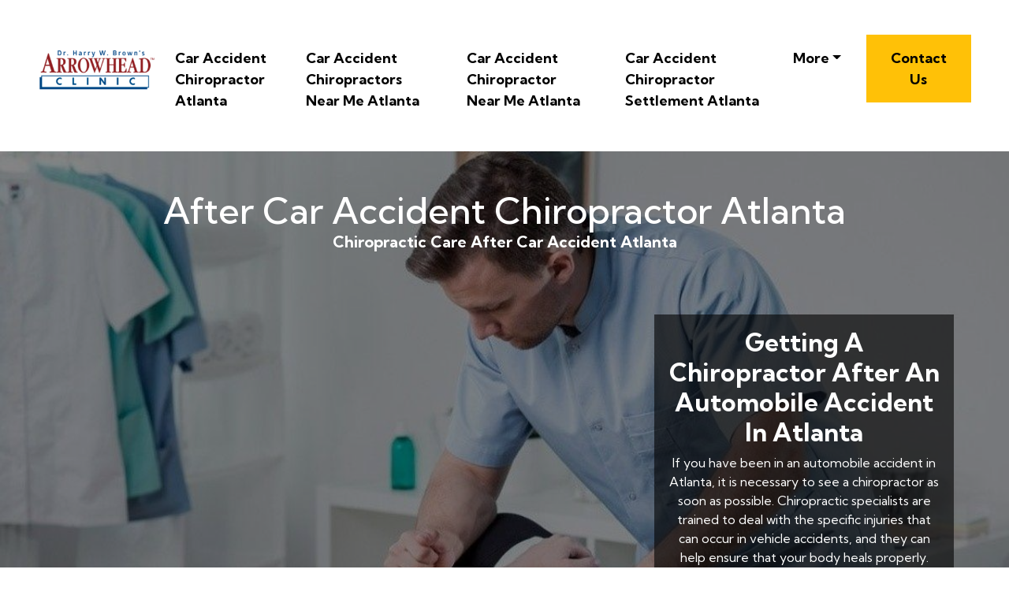

--- FILE ---
content_type: text/html
request_url: https://arrowheadclinic.blob.core.windows.net/car-accident-chiropractor/atlanta/After-Car-Accident-Chiropractor-Atlanta.html
body_size: 36847
content:
<!DOCTYPE html>
<html lang="en">
<head>
 <title>After Car Accident Chiropractor Atlanta</title>
<link rel="canonical" href="After-Car-Accident-Chiropractor-Atlanta.html" />
<link rel="shortcut icon" href="img/1652706555894380.webp" alt="After Car Accident Chiropractor Atlanta" />
  <meta charset="utf-8">
<meta name="title" content="After Car Accident Chiropractor Atlanta">
<meta name="DC.title" lang="en" content="After Car Accident Chiropractor Atlanta">

        <meta name="viewport" content="width=device-width, initial-scale=1.0, shrink-to-fit=no">


<meta name="description" content="Injured in a car crash  in Atlanta? Get the injury treatment you deserve. Our chiropractors have over 40 years of experience treating  auto accident  symptoms.">
<meta name="keywords" content="After Car Accident Chiropractor AtlantaChiropractic Care After Car Accident Atlanta, Car Wreck Chiropractor Atlanta, Car Crash Chiropractor Atlanta, Auto Injury Chiropractic Care Atlanta, Injury And Accident Chiropractic Atlanta, Chiropractor Car Accident Claim Atlanta, Chiropractor Auto Accident Near Me Atlanta">
<meta name="author" content="Chiropractic Care After Car Accident Atlanta">
  
  <link rel="stylesheet" href="https://cdn.jsdelivr.net/npm/bootstrap@4.6.1/dist/css/bootstrap.min.css">
  <link rel="stylesheet" href="https://fonts.googleapis.com/css?family=Kumbh+Sans:100,200,300,400,500,600,700,800,900&amp;display=swap" as="style" onload="this.onload=null;this.rel='stylesheet'">
  <script src="https://cdn.jsdelivr.net/npm/jquery@3.5.1/dist/jquery.slim.min.js"></script>
  <script src="https://cdn.jsdelivr.net/npm/popper.js@1.16.1/dist/umd/popper.min.js"></script>
  <script src="https://cdn.jsdelivr.net/npm/bootstrap@4.6.1/dist/js/bootstrap.bundle.min.js"></script>

 <link rel="stylesheet" href="https://netdna.bootstrapcdn.com/font-awesome/4.0.3/css/font-awesome.css">

 <style type="text/css">
*{
    font-family: 'Kumbh Sans', sans-serif;
}
 html{ scroll-behavior: smooth;
}
    .navbar a{font-size: 18px;
        font-weight: bold;
        color: black!important;
    }
    .btn-md{
            padding: 15px 30px;
            border-radius: 0;
    }
    .mbr-section-subsection{
        color: #999999;
     font-size: 20px;
    margin-bottom: 21px;
    }
    .mbr-section-h1{
        font-size: 46px;
    }
    .text-grey{
        color: #404040;
    }
    .content1{
        font-size: 20px;
         color: #606060;
    }
    .bg-brown{
        background: #eae8e4;
    }
    .display-4{
        font-size:45px;
    }
    .font-weight-400{
        font-weight: 400;
    }
    body{
        color: #232323;
    }
    .content2{
        font-size: 17px;
    }
    li a{
        color: #ff5722;

    }
    ul{
        list-style: circle;
    }
    a{
        text-decoration: none!important;
    }
    .content3{
        color: #696969;
            font-size: 17px;
    }
    .contentImg:hover{
     box-shadow: 0 50px 50px -25px rgb(0 0 0 / 30%);
    transform: rotate(-2deg) scale(1.03);

    }
    .contentImg{
        transition: all 0.3s;
        border-radius: 30px;
    }
    iframe{
        border: none!important;
    }
    footer{
        background: black;
    color: white;
    }
    footer a{
         color: white!important;

    }   
    .underlineShow {
    font-weight: inherit;
    background-image: linear-gradient(120deg, #ffc658 0%, #ffc658 100%);
    background-repeat: no-repeat;
    background-size: 100% 30%;
    background-position: 0 90%;
    transition: background-size 0.2s ease-in;
}
.allShow:hover,.underlineShow:hover{
        background-size: 100% 100%!important;
     
    background-image: linear-gradient(120deg, #ffc658 0%, #ffc658 100%)!important;
    background-repeat: no-repeat!important;
 
    background-position: 0 90%!important;
    transition: background-size 0.2s ease-in!important;
}
.icon-button i{
    font-size: 20px;
    padding: 10px;
}

.icon-button i:hover{
    color: #7CE0D3;
}
.blackPara{
        background: rgba(0,0,0,0.6);
    text-align: center;
}
.blackPara *{
    color: white!important;


}
.bg-image{
       background-image: linear-gradient(rgba(0,0,0,0.48),rgba(0,0,0,0.48)),url('https://arrowheadclinic.blob.core.windows.net/car-accident-chiropractor/atlanta/img/165270659211368.jpg');
    background-size: auto,cover;
}

</style>
 
 
<script type='application/ld+json'> 
{
  "@context": "http://www.schema.org",
  "@type": "MedicalClinic",
    "name": "Medical Clinic",
   "url": "https://www.arrowheadclinic.com/atlanta-free-chiropractic-consultation",
 
  "sameAs": [
      "https://www.facebook.com/AtlantaArrowhead/" ,    "https://arrowheadclinicatlanta.s3.us-east-2.amazonaws.com/index.html" ,    "https://www.yelp.com/biz/arrowhead-clinic-atlanta-2" ,    "https://arrowheadclinicchiropractoratlanta.business.site/" ,    "https://sites.google.com/view/arrowheadclinicga/home/locations/georgia/atlanta" ,    "https://www.pressadvantage.com/organization/arrowhead-clinic" ,    "https://www.google.com/maps?cid=10524597193441354660&_ga=2.1443249.1684803070.1592236922-1694198514.1591714976" ,    "https://www.mapquest.com/us/georgia/arrowhead-clinic-chiropractor-atlanta-3819485" ,    "https://nextdoor.com/pages/arrowhead-clinic-chiropractor-atlanta/" ,    "https://sites.google.com/site/arrowheadclinicga/home/chiropractic-clinic-locations/georgia-chiropractic-clinic-locations/atlanta-chiropractor" ,    "https://batchgeo.com/map/e51f09647b643090b2d252837a10c867"   ],
  
  "logo": "img/1652706555894380.webp",
  "image": "img/1652706555894380.webp",
 

 
  "address": {

    "@type": "PostalAddress",  
    "streetAddress": "3695 Cascade Road",  
    "addressLocality": "Atlanta", 
  
    "addressRegion": "Georgia"  ,  
    "postalCode": "30331"   
   
  } , 
    
  "hasMap": "https://g.page/chiropractornearmeatlanta?share"
  }
 </script>


<script type="application/ld+json">
{
  "@type": "WebPage",
  "@context": "http://www.schema.org",
  "temporalCoverage": "https://www.arrowheadclinic.com/car-accident-chiropractor/georgia/atlanta",
  "significantLink": "https://www.arrowheadclinic.com/car-accident-chiropractor/georgia/atlanta",
  "relatedLink": "https://www.arrowheadclinic.com/car-accident-chiropractor/georgia/atlanta",
  "lastReviewed": "2021-12-01",
  "mainContentOfPage": {
    "about": {
      "sameAs": "https://www.arrowheadclinic.com/car-accident-chiropractor/georgia/atlanta",
      "url": "",
      "additionalType": "https://www.arrowheadclinic.com/car-accident-chiropractor/georgia/atlanta",
      "name": "Chiropractic Care After Car Accident Atlanta",
      "identifier": "https://www.arrowheadclinic.com/car-accident-chiropractor/georgia/atlanta",
      "description": "Chiropractic Care After Car Accident Atlanta, Car Wreck Chiropractor Atlanta",
      "disambiguatingDescription": "Chiropractic Care After Car Accident Atlanta, Car Wreck Chiropractor Atlanta, Car Crash Chiropractor Atlanta, Auto Injury Chiropractic Care Atlanta, Injury And Accident Chiropractic Atlanta, Chiropractor Car Accident Claim Atlanta, Chiropractor Auto Accident Near Me Atlanta",
      "alternateName": "Car Wreck Chiropractor Atlanta"
    },
    "accessibilitySummary": "Chiropractic Care After Car Accident Atlanta",
    "associatedMedia": {
      "embedUrl": "https://www.youtube.com/watch?v=oQZmYFD7JSU",
      "contentUrl": "https://www.youtube.com/watch?v=oQZmYFD7JSU",
      "about": {
        "sameAs": "https://www.arrowheadclinic.com/car-accident-chiropractor/georgia/atlanta",
        "url": "After-Car-Accident-Chiropractor-Atlanta.html"
      }
    }
  },
  "mainEntityOfPage": "https://www.arrowheadclinic.com/car-accident-chiropractor/georgia/atlanta",
  "keywords": ["Chiropractic Care After Car Accident Atlanta", "Car Wreck Chiropractor Atlanta", "Car Crash Chiropractor Atlanta", "Auto Injury Chiropractic Care Atlanta", "Injury And Accident Chiropractic Atlanta", "Chiropractor Car Accident Claim Atlanta", "Chiropractor Auto Accident Near Me Atlanta"],
  "award": [
    "Best Chiropractic Care After Car Accident Atlanta", "Best Car Wreck Chiropractor Atlanta", "Best Car Crash Chiropractor Atlanta", "Best Auto Injury Chiropractic Care Atlanta", "Best Injury And Accident Chiropractic Atlanta", "Best Chiropractor Car Accident Claim Atlanta", "Best Chiropractor Auto Accident Near Me Atlanta"
  ],
  "teaches": ["Chiropractic Care After Car Accident Atlanta","Car Wreck Chiropractor Atlanta","Car Crash Chiropractor Atlanta","Auto Injury Chiropractic Care Atlanta","Injury And Accident Chiropractic Atlanta","Chiropractor Car Accident Claim Atlanta","Chiropractor Auto Accident Near Me Atlanta"],
  "offers": [{
    "sku": "Chiropractic Care After Car Accident Atlanta",
    "availabilityStarts": "2022-05-17 16:01:58",
    "priceCurrency": "USD"
  },
  {
    "sku": "Car Wreck Chiropractor Atlanta",
    "availabilityStarts":"2022-05-17 16:01:58",
    "priceCurrency": "USD"
  }
 ,
 {
    "sku": "Car Crash Chiropractor Atlanta",
    "availabilityStarts":"2022-05-17 16:01:58",
    "priceCurrency": "USD"
  },
  {
    "sku": "Auto Injury Chiropractic Care Atlanta",
    "availabilityStarts":"2022-05-17 16:01:58",
    "priceCurrency": "USD"
  },
  {
    "sku": "Injury And Accident Chiropractic Atlanta",
    "availabilityStarts":"2022-05-17 16:01:58",
    "priceCurrency": "USD"
  },
  {
    "sku": "Chiropractor Car Accident Claim Atlanta",
    "availabilityStarts": "2022-05-17 16:01:58",
    "priceCurrency": "USD"
  },
  {
    "sku": "Chiropractor Auto Accident Near Me Atlanta",
    "availabilityStarts":"2022-05-17 16:01:58",
    "priceCurrency": "USD"
  }  
  ],
  "educationalUse": ["Chiropractic Care After Car Accident Atlanta","Car Wreck Chiropractor Atlanta", "Car Crash Chiropractor Atlanta", "Auto Injury Chiropractic Care Atlanta", "Injury And Accident Chiropractic Atlanta", "Chiropractor Car Accident Claim Atlanta", "Chiropractor Auto Accident Near Me Atlanta"],
  "text": "Chiropractic Care After Car Accident Atlanta, Car Wreck Chiropractor Atlanta, Car Crash Chiropractor Atlanta, Auto Injury Chiropractic Care Atlanta, Injury And Accident Chiropractic Atlanta, Chiropractor Car Accident Claim Atlanta, Chiropractor Auto Accident Near Me Atlanta",
  "workExample": {
    "about": {
      "sameAs": "https://www.arrowheadclinic.com/car-accident-chiropractor/georgia/atlanta",
      "url": "After-Car-Accident-Chiropractor-Atlanta.html"
    }
  },
  "citation": {
    "@type": "CreativeWork",
    "about": {
      "url": "After-Car-Accident-Chiropractor-Atlanta.html",
      "sameAs": "https://www.arrowheadclinic.com/car-accident-chiropractor/georgia/atlanta"
    }
  }
}
</script>

</head>
    
<body>
 <nav class="navbar navbar-expand-lg navbar-light bg-white px-md-5 pt-3 pb-3">
 
   <a class="navbar-brand" href="https://arrowheadclinic.blob.core.windows.net/car-accident-chiropractor/atlanta/Car-Accident-Chiropractor-Atlanta.html">
        <img alt="" src="https://arrowheadclinic.blob.core.windows.net/car-accident-chiropractor/atlanta/img/1652706555894380.webp" id="Chiropractic Care After Car Accident Atlanta" data-test-source="Chiropractic Care After Car Accident Atlanta" data-test-pro-id="Chiropractic Care After Car Accident Atlanta" data-test-pro-name="Chiropractic Care After Car Accident Atlanta" data-test="Chiropractic Care After Car Accident Atlanta" title="Chiropractic Care After Car Accident Atlanta" alt="After Car Accident Chiropractor Atlanta"  width="150px"  >
      </a>


  <button class="navbar-toggler" type="button" data-toggle="collapse" data-target="#navbarSupportedContent" aria-controls="navbarSupportedContent" aria-expanded="false" aria-label="Toggle navigation">
    <span class="navbar-toggler-icon"></span>
  </button>

  <div class="collapse navbar-collapse" id="navbarSupportedContent">
    <ul class="navbar-nav ml-auto">
      
     
                <li class="mt-2 nav-item pr-md-4"><a   class="nav-link allShow   " href="https://arrowheadclinic.blob.core.windows.net/car-accident-chiropractor/atlanta/Car-Accident-Chiropractor-Atlanta.html" >Car Accident Chiropractor Atlanta</a></li>
      <li class="mt-2 nav-item pr-md-4"><a   class="nav-link allShow   " href="https://arrowheadclinic.blob.core.windows.net/car-accident-chiropractor/atlanta/Car-Accident-Chiropractors-Near-Me-Atlanta.html" >Car Accident Chiropractors Near Me Atlanta</a></li>
       <li class="mt-2  nav-item pr-md-4"><a  class="nav-link allShow   "  href="https://arrowheadclinic.blob.core.windows.net/car-accident-chiropractor/atlanta/Car-Accident-Chiropractor-Near-Me-Atlanta.html" >Car Accident Chiropractor Near Me Atlanta</a></li>
        <li class="mt-2  nav-item pr-md-4"><a   class="nav-link allShow   " href="https://arrowheadclinic.blob.core.windows.net/car-accident-chiropractor/atlanta/Car-Accident-Chiropractor-Settlement--Atlanta.html" >Car Accident Chiropractor Settlement  Atlanta</a></li>
         

         <li class="mt-2 nav-item pr-md-4 dropdown"> 
  <a  class="nav-link allShow  dropdown-toggle" href="#" id="navbarDropdown" role="button" data-toggle="dropdown" aria-expanded="false">More</a>
    <div class="dropdown-menu" aria-labelledby="navbarDropdown">
      
  
  <a  class="dropdown-item" href="https://arrowheadclinic.blob.core.windows.net/car-accident-chiropractor/atlanta/Car-Accident-Chiropractor-Doctor-Atlanta.html" >Car Accident Chiropractor Doctor Atlanta</a>
  
  
  <a  class="dropdown-item" href="https://arrowheadclinic.blob.core.windows.net/car-accident-chiropractor/atlanta/After-Car-Accident-Chiropractor-Atlanta.html" >After Car Accident Chiropractor Atlanta</a>
  
  
  <a  class="dropdown-item" href="https://arrowheadclinic.blob.core.windows.net/car-accident-chiropractor/atlanta/Best-Car-Accident-Chiropractor-Atlanta.html" >Best Car Accident Chiropractor Atlanta</a>
  
  
  <a  class="dropdown-item" href="https://arrowheadclinic.blob.core.windows.net/car-accident-chiropractor/atlanta/Chiropractor-For-Car-Accident-Atlanta.html" >Chiropractor For Car Accident Atlanta</a>
  
  
  <a  class="dropdown-item" href="https://arrowheadclinic.blob.core.windows.net/car-accident-chiropractor/atlanta/Auto-Accident-Chiropractor-Atlanta.html" >Auto Accident Chiropractor Atlanta</a>
  
  
  <a  class="dropdown-item" href="https://arrowheadclinic.blob.core.windows.net/car-accident-chiropractor/atlanta/Accident-Chiropractic-Atlanta.html" >Accident Chiropractic Atlanta</a>
  
  
  <a  class="dropdown-item" href="https://arrowheadclinic.blob.core.windows.net/car-accident-chiropractor/atlanta/Auto-Injury-Chiropractor-Atlanta.html" >Auto Injury Chiropractor Atlanta</a>
  
  
  <a  class="dropdown-item" href="https://arrowheadclinic.blob.core.windows.net/car-accident-chiropractor/atlanta/Auto-Injury-Treatment-Atlanta.html" >Auto Injury Treatment Atlanta</a>
  
  
  <a  class="dropdown-item" href="https://arrowheadclinic.blob.core.windows.net/car-accident-chiropractor/atlanta/Accident-Injury-Chiropractic-Atlanta.html" >Accident Injury Chiropractic Atlanta</a>
  
  
  <a  class="dropdown-item" href="https://arrowheadclinic.blob.core.windows.net/car-accident-chiropractor/atlanta/Accident-Chiropractor-Near-Me-Atlanta.html" >Accident Chiropractor Near Me Atlanta</a>
  
  
  <a  class="dropdown-item" href="https://arrowheadclinic.blob.core.windows.net/car-accident-chiropractor/atlanta/Chiropractor-After-Car-Accident-Atlanta.html" >Chiropractor After Car Accident Atlanta</a>
  
  
  <a  class="dropdown-item" href="https://arrowheadclinic.blob.core.windows.net/car-accident-chiropractor/atlanta/Auto-Accident-Chiropractor-Near-Me-Atlanta.html" >Auto Accident Chiropractor Near Me Atlanta</a>
  
  
  <a  class="dropdown-item" href="https://arrowheadclinic.blob.core.windows.net/car-accident-chiropractor/atlanta/Auto-Accident-Chiropractic-Near-Me-Atlanta.html" >Auto Accident Chiropractic Near Me Atlanta</a>
  
  
  <a  class="dropdown-item" href="https://s3.amazonaws.com/car-accident-chiropractor/atlanta/Auto-Injury-Treatment-Near-Me-Atlanta.html" >Auto Injury Treatment Near Me Atlanta</a>
  
  
  <a  class="dropdown-item" href="https://s3.amazonaws.com/car-accident-chiropractor/atlanta/Auto-Accident-Chiropractors-Atlanta.html" >Auto Accident Chiropractors Atlanta</a>
  
  
  <a  class="dropdown-item" href="https://s3.amazonaws.com/car-accident-chiropractor/atlanta/Auto-Injury-Chiropractor-Near-Me-Atlanta.html" >Auto Injury Chiropractor Near Me Atlanta</a>
  
  
  <a  class="dropdown-item" href="https://s3.amazonaws.com/car-accident-chiropractor/atlanta/Chiropractor-After-Car-Accident-Settlement-Atlanta.html" >Chiropractor After Car Accident Settlement Atlanta</a>
  
  
  <a  class="dropdown-item" href="https://s3.amazonaws.com/car-accident-chiropractor/atlanta/Car-Accident-Settlement-With-Chiropractor-Atlanta.html" >Car Accident Settlement With Chiropractor Atlanta</a>
  
  
  <a  class="dropdown-item" href="https://s3.amazonaws.com/car-accident-chiropractor/atlanta/Auto-Accident-Injury-Chiropractor-Atlanta.html" >Auto Accident Injury Chiropractor Atlanta</a>
  
  
  <a  class="dropdown-item" href="https://s3.amazonaws.com/car-accident-chiropractor/atlanta/Auto-Chiro-Atlanta.html" >Auto Chiro Atlanta</a>
  
  
  <a  class="dropdown-item" href="https://s3.amazonaws.com/car-accident-chiropractor/atlanta/Car-Accident-Injury-Chiropractor-Atlanta.html" >Car Accident Injury Chiropractor Atlanta</a>
  
  
  <a  class="dropdown-item" href="https://s3.amazonaws.com/car-accident-chiropractor/atlanta/Pain-And-Accident-Chiropractic-Atlanta.html" >Pain And Accident Chiropractic Atlanta</a>
  
  
  <a  class="dropdown-item" href="https://s3.amazonaws.com/car-accident-chiropractor/atlanta/Car-Accident-Chiropractic-Care-Atlanta.html" >Car Accident Chiropractic Care Atlanta</a>
  
  
  <a  class="dropdown-item" href="https://s3.amazonaws.com/car-accident-chiropractor/atlanta/Car-Accident-Injury-Chiropractor-Near-Me-Atlanta.html" >Car Accident Injury Chiropractor Near Me Atlanta</a>
  
  
  <a  class="dropdown-item" href="https://s3.amazonaws.com/car-accident-chiropractor/atlanta/Accident-Injury-Chiropractor-Near-Me-Atlanta.html" >Accident Injury Chiropractor Near Me Atlanta</a>
  
  
  <a  class="dropdown-item" href="https://s3.amazonaws.com/car-accident-chiropractor/atlanta/Chiropractor-Car-Accident-Near-Me-Atlanta.html" >Chiropractor Car Accident Near Me Atlanta</a>
  
  
  <a  class="dropdown-item" href="https://s3.amazonaws.com/car-accident-chiropractor/atlanta/Chiropractor-For-Car-Accident-Near-Me-Atlanta.html" >Chiropractor For Car Accident Near Me Atlanta</a>
  
  
  <a  class="dropdown-item" href="https://s3.amazonaws.com/car-accident-chiropractor/atlanta/Seeing-A-Chiropractor-After-A-Car-Accident-Atlanta.html" >Seeing A Chiropractor After A Car Accident Atlanta</a>
  
  
  <a  class="dropdown-item" href="https://s3.amazonaws.com/car-accident-chiropractor/atlanta/Chiropractor-Near-Me-Car-Accident-Atlanta.html" >Chiropractor Near Me Car Accident Atlanta</a>
  
  
  <a  class="dropdown-item" href="https://s3.amazonaws.com/car-accident-chiropractor/atlanta/Chiropractor-After-Accident-Atlanta.html" >Chiropractor After Accident Atlanta</a>
  
  
  <a  class="dropdown-item" href="https://storage.googleapis.com/car-accident-chiropractor/atlanta/Chiropractor-Accident-And-Injury-Atlanta.html" >Chiropractor Accident And Injury Atlanta</a>
  
  
  <a  class="dropdown-item" href="https://storage.googleapis.com/car-accident-chiropractor/atlanta/Chiropractic-Care-After-Car-Accident-Atlanta.html" >Chiropractic Care After Car Accident Atlanta</a>
  
  
  <a  class="dropdown-item" href="https://storage.googleapis.com/car-accident-chiropractor/atlanta/Car-Wreck-Chiropractor-Atlanta.html" >Car Wreck Chiropractor Atlanta</a>
  
  
  <a  class="dropdown-item" href="https://storage.googleapis.com/car-accident-chiropractor/atlanta/Car-Crash-Chiropractor-Atlanta.html" >Car Crash Chiropractor Atlanta</a>
  
  
  <a  class="dropdown-item" href="https://storage.googleapis.com/car-accident-chiropractor/atlanta/Auto-Injury-Chiropractic-Care-Atlanta.html" >Auto Injury Chiropractic Care Atlanta</a>
  
  
  <a  class="dropdown-item" href="https://storage.googleapis.com/car-accident-chiropractor/atlanta/Injury-And-Accident-Chiropractic-Atlanta.html" >Injury And Accident Chiropractic Atlanta</a>
  
  
  <a  class="dropdown-item" href="https://storage.googleapis.com/car-accident-chiropractor/atlanta/Chiropractor-Car-Accident-Claim-Atlanta.html" >Chiropractor Car Accident Claim Atlanta</a>
  
  
  <a  class="dropdown-item" href="https://storage.googleapis.com/car-accident-chiropractor/atlanta/Chiropractor-Auto-Accident-Near-Me-Atlanta.html" >Chiropractor Auto Accident Near Me Atlanta</a>
  
  
  <a  class="dropdown-item" href="https://storage.googleapis.com/car-accident-chiropractor/atlanta/Chiropractor-After-Whiplash-Atlanta.html" >Chiropractor After Whiplash Atlanta</a>
  
  
  <a  class="dropdown-item" href="https://storage.googleapis.com/car-accident-chiropractor/atlanta/Chiropractic-And-Car-Accidents-Atlanta.html" >Chiropractic And Car Accidents Atlanta</a>
  
  
  <a  class="dropdown-item" href="https://storage.googleapis.com/car-accident-chiropractor/atlanta/Chiropractor-After-A-Car-Accident-Atlanta.html" >Chiropractor After A Car Accident Atlanta</a>
  
  
  <a  class="dropdown-item" href="https://storage.googleapis.com/car-accident-chiropractor/atlanta/Car-Accident-And-Chiropractic-Atlanta.html" >Car Accident And Chiropractic Atlanta</a>
  
  
  <a  class="dropdown-item" href="https://storage.googleapis.com/car-accident-chiropractor/atlanta/Chiropractor-After-Auto-Accident-Atlanta.html" >Chiropractor After Auto Accident Atlanta</a>
  
  
  <a  class="dropdown-item" href="https://storage.googleapis.com/car-accident-chiropractor/atlanta/Chiropractor-After-Car-Wreck-Atlanta.html" >Chiropractor After Car Wreck Atlanta</a>
  
  
  <a  class="dropdown-item" href="https://storage.googleapis.com/car-accident-chiropractor/atlanta/Auto-Accident-And-Chiropractor-Atlanta.html" >Auto Accident And Chiropractor Atlanta</a>
  
  
  <a  class="dropdown-item" href="https://storage.googleapis.com/car-accident-chiropractor/atlanta/Accident-Care-Chiro-Atlanta.html" >Accident Care Chiro Atlanta</a>
  </div>
 
</li>
          

               <li class="nav-item  ">
      <a class="btn btn-md btn-warning display-4" href="https://www.arrowheadclinic.com/atlanta-free-chiropractic-consultation" >Contact Us</a>
         </li>
         </ul>
     
  </div>
</nav>
 
<div class="container-fluid  bg-image pb-5">
    <div class="container pt-5 pb-5 ">
        <div class="row">
            <div class="col-lg-12 text-center "  id="Chiropractic Care After Car Accident Atlanta">
          
                <h1 class="mbr-section-h1  text-white mb-0 "> 
                        After Car Accident Chiropractor Atlanta                            </h1>       <h2 class="mbr-section-subsection text-white "><b>Chiropractic Care After Car Accident Atlanta</b></h2></div>

             

            <div class="col-lg-8 pt-5">
               
                <iframe width="100%" height="400" style="border-radius: 5px;" src="https://youtube.com/embed/oQZmYFD7JSU" title="Chiropractic Care After Car Accident Atlanta"  frameborder="0" allow="accelerometer; autoplay; clipboard-write; encrypted-media; gyroscope; picture-in-picture" allowfullscreen>Chiropractic Care After Car Accident Atlanta</iframe>
 
            </div>
                        <div class=" text-white blackPara col-lg-4 m-auto  " style>
                <p class="content1 text-white blackPara"  >  <h2><strong>Getting A Chiropractor After An Automobile Accident In Atlanta</strong></h2>

<p>If you have been in an automobile accident in Atlanta, it is necessary to see a chiropractor as soon as possible. Chiropractic specialists are trained to deal with the specific injuries that can occur in vehicle accidents, and they can help ensure that your body heals properly.</p>

                </p>
            </div>
        </div>
    </div>
</div>

<div class="container-fluid py-4 bg-brown">
    <div class="container py-5">
        <div class="row">
            <div class="col-lg-5">
                <h2  class="display-4 mt-2 font-weight-400" id="Car Wreck Chiropractor Atlanta">Car Wreck Chiropractor Atlanta   —</h2>
                
                <ul>
                         <li><a class="" href="#Chiropractic Care After Car Accident Atlanta">Chiropractic Care After Car Accident Atlanta</a></li>
              <li><a class="" href="#Car Wreck Chiropractor Atlanta">Car Wreck Chiropractor Atlanta</a></li>
      <li><a class="" href="#Car Crash Chiropractor Atlanta">Car Crash Chiropractor Atlanta</a></li>
      <li><a class="" href="#Auto Injury Chiropractic Care Atlanta">Auto Injury Chiropractic Care Atlanta</a></li>
      
  <li><a class="" href="#Injury And Accident Chiropractic Atlanta">Injury And Accident Chiropractic Atlanta</a></li>
    
  <li><a class="" href="#Chiropractor Car Accident Claim Atlanta">Chiropractor Car Accident Claim Atlanta</a></li>
    <li><a class="" href="#Chiropractor Auto Accident Near Me Atlanta">Chiropractor Auto Accident Near Me Atlanta</a></li>
                    </ul>
            </div>
            <div class="col-lg-7 pt-5 content2">
                <p> <h2><strong>Choosing the best chiropractor can make all the difference in your healing after an automobile crash</strong></h2>

<p>There are a few things to remember when choosing a chiropractor after a car crash.</p>

<p>First, make sure that the chiropractor is experienced in dealing with vehicle accident injuries. Second, learn what type of treatment the chiropractor offers and make certain it&#39;s something that you&#39;re comfortable with. Finally, make certain to inquire about the cost of treatment in advance so there are no surprises later.</p>
</p>
                                 <p><a href="https://arrowheadclinic.blob.core.windows.net/car-accident-chiropractor/atlanta/Best-Car-Accident-Chiropractor-Atlanta.html">Best Car Accident Chiropractor Atlanta</a></p>
                         </div>
        </div>
    </div>
</div>


    
<div class="container-fluid py-4 bg-white">
    <div class="container py-5">
        <div class="row" id="">
                
                    
            <div class="col-lg-6 pt-5 ">
                 <h2 class="display-4 mt-2 font-weight-400" id="Car Crash Chiropractor Atlanta">Car Crash Chiropractor Atlanta                </h2>
                <p class="content3"> <p>Why You Ought To Get Chiropractic Care After A Car Accident In Atlanta</p>

<p> </p>

<p>If you&#39;ve been in a car crash, you might be asking if you need to see a chiropractor. The short answer is YES! Here&#39;s why:</p>

<p>1. Chiropractic care can help eliminate discomfort from whiplash and other injuries sustained in a car crash.</p>

<p>2. It can help enhance range of movement and versatility, both of which may suffer after an accident.</p>

<p>3. Chiropractic care can help to realign the spinal column and other joints that might have been injured or thrown out of positioning in an accident.</p>

<p>4. It can promote healing by stimulating the nerve system and increasing blood flow to the hurt area.</p>

<p>5. Lastly, routine chiropractic care can help prevent further injury by keeping the body in correct alignment and improving function.</p>

<p>If you&#39;ve been in an automobile collision, do not wait to seek chiropractic care. The earlier you receive treatment, the sooner you&#39;ll start feeling better and on the road to recovery!</p>

<p>You have nothing to lose but your pain!</p>
 </p>
            </div>
                         <div class="col-lg-6    pt-5">
                      
                                          <img class="w-100 contentImg" src="https://arrowheadclinic.blob.core.windows.net/car-accident-chiropractor/atlanta/img/1652706747377011.jpg" alt="Car Crash Chiropractor Atlanta">
                                            </div>
                        </div>
    </div>
</div>



<div class="container-fluid py-4 bg-brown">
      <div class="container py-5">
        <div class="row" id="">
                
                                  <div class="col-lg-6    pt-5">
                                        <img class="w-100 contentImg" src="https://arrowheadclinic.blob.core.windows.net/car-accident-chiropractor/atlanta/img/1652706751419507.jpg" alt="Auto Injury Chiropractic Care Atlanta">
                                            </div>
                
            <div class="col-lg-6 pt-5 ">
                 <h2 class="display-4 mt-2 font-weight-400" id="Auto Injury Chiropractic Care Atlanta">Auto Injury Chiropractic Care Atlanta                </h2>
                <p class="content4"> <p>Typical Automobile Accident Injuries Our Atlanta Chiropractors Treat</p>

<p>Common car crash injuries consist of whiplash, neck pain, back pain, headaches, and lightheadedness. Your Atlanta car accident chiropractor can help treat these injuries and help you recuperate quickly.</p>

<p>If you&#39;ve been in an automobile accident, call our local office today to arrange an appointment with one of our knowledgeable chiropractic practitioners. We&#39;ll help you get on the road to recovery.</p>
 </p>
            </div>
                   </div>
    </div>
</div>






<div class="container-fluid py-4 bg-white">
    <div class="container py-5">
        <div class="row"  id="Injury And Accident Chiropractic Atlanta">
                      
                                     <div class="col-lg-6  pt-5 ">
                 <h2 class="display-4 mt-2 font-weight-400" id="Injury And Accident Chiropractic Atlanta">Injury And Accident Chiropractic Atlanta    
                </h2>
                <p class="content3">  <p>Why You Must Get Chiropractic Care Before You Doing Anything Else</p>

<p> </p>

<p>You can cross a couple of items off your post-accident to-do list by seeing a chiropractor for car accidents from Arrowhead Chiropractic Clinic in Atlanta, GA right away.</p>

<p>You will get an opportunity to:</p>

<p>- Learn about the various kinds of physical issues you&#39;re having (believe it or not, just knowing what&#39;s going on may help you feel better.<br />
- Get medical attention for your injuries so you can feel like yourself once again.<br />
- Obtain important info that will allow you to make smart legal decisions, such as whether to proceed by means of insurance, we will help manage your claim or engage an attorney to defend you in a claim in more difficult situations.<br />
- Get proof of your injuries to assist prove that you were hurt in a car accident, along with the level of those injuries; and if you have serious or complicated injuries, you should be referred to an attorney who can help you with your claim and make certain you pay absolutely nothing out of pocket.</p>

<p>With over 40 years of expertise with treating automobile accident victims, our chiropractors will direct you through the treatment you need to reduce the discomfort of your physical injuries and begin the process of financial recovery as well as physical recovery.</p>
</p>
            </div>
             
                          <div class="col-lg-6    pt-5">
                                                    <img class="w-100 contentImg" src="https://arrowheadclinic.blob.core.windows.net/car-accident-chiropractor/atlanta/img/1652706754931046.jpg" alt="Injury And Accident Chiropractic Atlanta">
                                            </div>
                         </div>
    </div>
</div>



 


<div class="container-fluid py-4 bg-brown">
        <div class="container py-5">
        <div class="row" id="">
                
                                  <div class="col-lg-6    pt-5">
                                                   <img class="w-100 contentImg" src="https://arrowheadclinic.blob.core.windows.net/car-accident-chiropractor/atlanta/img/1652706758277843.jpg" alt="Chiropractor Car Accident Claim Atlanta">
                                            </div>
                
            <div class="col-lg-6 pt-5 ">
                 <h2 class="display-4 mt-2 font-weight-400" id="Chiropractor Car Accident Claim Atlanta">Chiropractor Car Accident Claim Atlanta                </h2>
                <p class="content6"> <p>Do Not Delay Medical Treatment, It Might Hurt Your Claim</p>

<p> </p>

<p>Most specialists recommend going to a vehicle accident chiropractor right away after an accident and never ever wait longer than 72 hours.</p>

<p>72 hours is regarded as a sensible amount of time by an insurance company to see a doctor.</p>

<p>After this time, they may can deny your injury claim and prevent you from receiving the compensation you require.</p>

<p>So don&#39;t wait any longer, give our local Atlanta vehicle accident chiropractic practitioners a call today to schedule a totally free consultation.</p>
 </p>
            </div>
                   </div>
    </div>
</div>






<div class="container-fluid py-4 bg-white">
    <div class="container py-5">
        <div class="row" id="Chiropractor Auto Accident Near Me Atlanta">
                              <div class="col-lg-12 pt-5 ">
                 <h2 class="display-4 mt-2 font-weight-400">Chiropractor Auto Accident Near Me Atlanta  
                </h2>
                <p class="content3">  </p>
            </div>
                      </div>
    </div>
</div>


<div class="container px-0">

</div>


<div class="container-fluid px-0">
  
 <iframe src="https://www.google.com/maps/d/embed?mid=1va_xb4_4-CWAtnCJRpD8wZ0TpfzHofgn&ehbc=2E312F" width="100%" height="480">After Car Accident Chiropractor Atlanta</iframe>     



</div>

  
<footer>
    <div class="container py-4 pt-5" style="max-width: 1400px;">
        <div class="row">
  <div class="col-lg-3">
 
                  <p>Arrowhead Clinic Chiropractor Atlanta</p>
                        <p>PHONE : (770) 961-7246</p>
      
      
          
     <p>City : Atlanta</p>
      
          
     <p>State : Georgia</p>
      
          
     <p>Zip : 30331</p>
      

          
     <p>ADDRESS : 3695 Cascade Road</p>
               
     <p> <a   class="  allShow"  href="https://g.page/chiropractornearmeatlanta?share" > Google Business Profile</a>  </p>
               
        <p><a   class="  allShow"  href="https://arrowheadclinicchiropractoratlanta.business.site/" >Google Business Website   </a></p>
      
    
        <p>Company Website : <a   class="  allShow"  href="https://www.arrowheadclinic.com/" >https://www.arrowheadclinic.com/</a></p>
      
    
    
       </div>
 
     <div class="col-lg-3">
      
             

<p><a class="  allShow" href=""  target="_blank"></a></p>
<p><a class="  allShow"  href=""  target="_blank"></a></p>
<p><a class="  allShow" href=""  target="_blank"></a></p>
<p><a class="  allShow" href=""  target="_blank"></a></p>
<p><a class="  allShow"  href=""  target="_blank"></a></p>
</div>

 
<div class="col-lg-3">
         

<p><a  class="  allShow" href=""  target="_blank"></a></p>
<p><a  class="  allShow" href=""  target="_blank"></a></p>
<p><a  class="  allShow" href=""  target="_blank"></a></p>

  
 
<p><a href="https://arrowheadclinic.blob.core.windows.net/car-accident-chiropractor/atlanta/sitemap.html" class="  allShow"  >Sitemap</a></p>
 
<p><a href="https://arrowheadclinic.blob.core.windows.net/car-accident-chiropractor/atlanta/privacy-policy.html" class="  allShow"  >Privacy Policy</a></p>

<p>

 </p>
</div>

 
<div class="col-lg-3">
            <div class="social">
                                    <p class="sub">Follow us</p>
                  
                                   <a href="https://www.facebook.com/AtlantaArrowhead/" class="icon-button facebook"    ><i class="fa fa-facebook"></i><span></span></a>
                                                                                                                                           
                      
            </div>
    </div>
</div>
    </div>
    
    
    </footer>

</body>

</html>

--- FILE ---
content_type: text/html; charset=utf-8
request_url: https://www.google.com/maps/d/embed?mid=1va_xb4_4-CWAtnCJRpD8wZ0TpfzHofgn&ehbc=2E312F
body_size: 20339
content:
<!DOCTYPE html><html itemscope itemtype="http://schema.org/WebSite"><head><script nonce="uZyzoEvg5t3z09P4CzOAmw">window['ppConfig'] = {productName: '06194a8f37177242d55a18e38c5a91c6', deleteIsEnforced:  false , sealIsEnforced:  false , heartbeatRate:  0.5 , periodicReportingRateMillis:  60000.0 , disableAllReporting:  false };(function(){'use strict';function k(a){var b=0;return function(){return b<a.length?{done:!1,value:a[b++]}:{done:!0}}}function l(a){var b=typeof Symbol!="undefined"&&Symbol.iterator&&a[Symbol.iterator];if(b)return b.call(a);if(typeof a.length=="number")return{next:k(a)};throw Error(String(a)+" is not an iterable or ArrayLike");}var m=typeof Object.defineProperties=="function"?Object.defineProperty:function(a,b,c){if(a==Array.prototype||a==Object.prototype)return a;a[b]=c.value;return a};
function n(a){a=["object"==typeof globalThis&&globalThis,a,"object"==typeof window&&window,"object"==typeof self&&self,"object"==typeof global&&global];for(var b=0;b<a.length;++b){var c=a[b];if(c&&c.Math==Math)return c}throw Error("Cannot find global object");}var p=n(this);function q(a,b){if(b)a:{var c=p;a=a.split(".");for(var d=0;d<a.length-1;d++){var e=a[d];if(!(e in c))break a;c=c[e]}a=a[a.length-1];d=c[a];b=b(d);b!=d&&b!=null&&m(c,a,{configurable:!0,writable:!0,value:b})}}
q("Object.is",function(a){return a?a:function(b,c){return b===c?b!==0||1/b===1/c:b!==b&&c!==c}});q("Array.prototype.includes",function(a){return a?a:function(b,c){var d=this;d instanceof String&&(d=String(d));var e=d.length;c=c||0;for(c<0&&(c=Math.max(c+e,0));c<e;c++){var f=d[c];if(f===b||Object.is(f,b))return!0}return!1}});
q("String.prototype.includes",function(a){return a?a:function(b,c){if(this==null)throw new TypeError("The 'this' value for String.prototype.includes must not be null or undefined");if(b instanceof RegExp)throw new TypeError("First argument to String.prototype.includes must not be a regular expression");return this.indexOf(b,c||0)!==-1}});function r(a,b,c){a("https://csp.withgoogle.com/csp/proto/"+encodeURIComponent(b),JSON.stringify(c))}function t(){var a;if((a=window.ppConfig)==null?0:a.disableAllReporting)return function(){};var b,c,d,e;return(e=(b=window)==null?void 0:(c=b.navigator)==null?void 0:(d=c.sendBeacon)==null?void 0:d.bind(navigator))!=null?e:u}function u(a,b){var c=new XMLHttpRequest;c.open("POST",a);c.send(b)}
function v(){var a=(w=Object.prototype)==null?void 0:w.__lookupGetter__("__proto__"),b=x,c=y;return function(){var d=a.call(this),e,f,g,h;r(c,b,{type:"ACCESS_GET",origin:(f=window.location.origin)!=null?f:"unknown",report:{className:(g=d==null?void 0:(e=d.constructor)==null?void 0:e.name)!=null?g:"unknown",stackTrace:(h=Error().stack)!=null?h:"unknown"}});return d}}
function z(){var a=(A=Object.prototype)==null?void 0:A.__lookupSetter__("__proto__"),b=x,c=y;return function(d){d=a.call(this,d);var e,f,g,h;r(c,b,{type:"ACCESS_SET",origin:(f=window.location.origin)!=null?f:"unknown",report:{className:(g=d==null?void 0:(e=d.constructor)==null?void 0:e.name)!=null?g:"unknown",stackTrace:(h=Error().stack)!=null?h:"unknown"}});return d}}function B(a,b){C(a.productName,b);setInterval(function(){C(a.productName,b)},a.periodicReportingRateMillis)}
var D="constructor __defineGetter__ __defineSetter__ hasOwnProperty __lookupGetter__ __lookupSetter__ isPrototypeOf propertyIsEnumerable toString valueOf __proto__ toLocaleString x_ngfn_x".split(" "),E=D.concat,F=navigator.userAgent.match(/Firefox\/([0-9]+)\./),G=(!F||F.length<2?0:Number(F[1])<75)?["toSource"]:[],H;if(G instanceof Array)H=G;else{for(var I=l(G),J,K=[];!(J=I.next()).done;)K.push(J.value);H=K}var L=E.call(D,H),M=[];
function C(a,b){for(var c=[],d=l(Object.getOwnPropertyNames(Object.prototype)),e=d.next();!e.done;e=d.next())e=e.value,L.includes(e)||M.includes(e)||c.push(e);e=Object.prototype;d=[];for(var f=0;f<c.length;f++){var g=c[f];d[f]={name:g,descriptor:Object.getOwnPropertyDescriptor(Object.prototype,g),type:typeof e[g]}}if(d.length!==0){c=l(d);for(e=c.next();!e.done;e=c.next())M.push(e.value.name);var h;r(b,a,{type:"SEAL",origin:(h=window.location.origin)!=null?h:"unknown",report:{blockers:d}})}};var N=Math.random(),O=t(),P=window.ppConfig;P&&(P.disableAllReporting||P.deleteIsEnforced&&P.sealIsEnforced||N<P.heartbeatRate&&r(O,P.productName,{origin:window.location.origin,type:"HEARTBEAT"}));var y=t(),Q=window.ppConfig;if(Q)if(Q.deleteIsEnforced)delete Object.prototype.__proto__;else if(!Q.disableAllReporting){var x=Q.productName;try{var w,A;Object.defineProperty(Object.prototype,"__proto__",{enumerable:!1,get:v(),set:z()})}catch(a){}}
(function(){var a=t(),b=window.ppConfig;b&&(b.sealIsEnforced?Object.seal(Object.prototype):b.disableAllReporting||(document.readyState!=="loading"?B(b,a):document.addEventListener("DOMContentLoaded",function(){B(b,a)})))})();}).call(this);
</script><title itemprop="name">Atlanta Car Accident Chiropractor - Google My Maps</title><meta name="robots" content="noindex,nofollow"/><meta http-equiv="X-UA-Compatible" content="IE=edge,chrome=1"><meta name="viewport" content="initial-scale=1.0,minimum-scale=1.0,maximum-scale=1.0,user-scalable=0,width=device-width"/><meta name="description" itemprop="description" content="https://sites.google.com/view/arrowheadclinicga/locations/georgia/atlanta/car-accident-chiropractor

Arrowhead Chiropractic Clinic in Atlanta has over 40 years of experience helping patients of car accidents feel better. Whether you have whiplash, neck pain, back pain, herniated discs, sciatica, or carpal tunnel syndrome, our effective chiropractors and doctors can help you. Dr. Summer Turner and her team are chiropractors certified in several soft tissue techniques including Active Release Technique (ART) and Fascial Distortion Model (FDM), as well as a movement diagnosis techniques called Selective Functional Movement Assessment (SFMA). Contact our local Car Accident Atlanta Chiropractors for experienced chiropractic care near you. Contact Us Today! (770) 961-7246

Contact Details:  Arrowhead Clinic Chiropractor Atlanta  3695 Cascade Rd, Atlanta, GA 30331
Phone: (770) 961-7246 
Website: https://www.arrowheadclinic.com/car-accident-chiropractor-atlanta-ga

Google Site: https://sites.google.com/view/arrowheadclinicga/locations/georgia/atlanta/car-accident-chiropractor

Google Folder: https://drive.google.com/drive/folders/1N-ULReDYoFUueGMFXEnahJdsRgdk0sXd?usp=sharing

https://www.yelp.com/biz/arrowhead-clinic-atlanta-2
https://arrowheadclinicchiropractoratlanta.business.site
  
https://mgyb.co/s/PBMj5
https://mgyb.co/s/ygB3g
https://mgyb.co/s/Rzojc
https://mgyb.co/s/GdeSe
https://mgyb.co/s/xsBAe
https://mgyb.co/s/tTzsc
https://mgyb.co/s/E0b6Q
https://mgyb.co/s/r1Voc
https://mgyb.co/s/oFQpS
https://mgyb.co/s/v5r8X
https://mgyb.co/s/9Rbu6
https://mgyb.co/s/vTWuP
https://mgyb.co/s/wwcfe
https://mgyb.co/s/ke4z6
https://mgyb.co/s/KnZrp
https://mgyb.co/s/hSkLQ
https://mgyb.co/s/VCv7p
https://mgyb.co/s/XVo0M
https://mgyb.co/s/21kkg
https://mgyb.co/s/NzM3h
https://mgyb.co/s/PUQLp
https://mgyb.co/s/PBvaA
https://mgyb.co/s/kSEe4
https://mgyb.co/s/ayBaI
https://mgyb.co/s/Boke5
https://mgyb.co/s/SyxrJ
https://mgyb.co/s/nKOrg
https://mgyb.co/s/2MR9u
https://mgyb.co/s/oLxkX
https://mgyb.co/s/actoN
https://mgyb.co/s/Qazdz
https://mgyb.co/s/krDV2
https://mgyb.co/s/CCuWI
https://mgyb.co/s/GBzNX
https://mgyb.co/s/HEqsw

atlanta car accident chiropractor
car accident chiropractor atlanta
Arrowhead Clinic Chiropractor Atlanta
auto injury atlanta ga
Car Accident Chiropractor in Atlanta, GA
Chiropractic Care For Car Accident Injuries
Auto Accident Chiropractor in Atlanta
Atlanta Car Accident Chiropractors
Atlanta Car Accident Lawyers
Car Accident Chiropractor in Atlanta, GA
Georgia Car Accident Dos and Don&#39;ts
Auto Accident Chiropractor Atlanta
Car Accident Injury Doctors Atlanta
Chiropractic Care Clinic in Atlanta
Car Accident Injury Clinic in Atlanta
Auto Accident Injury Treatment
Auto Accident Chiropractor in Atlanta
Atlanta Whiplash Chiropractors
Who is the best chiropractor in Atlanta?
Best Car Accident Chiropractor in Atlanta
Best Car Accident Doctor in Atlanta
Auto Accident Injury Treatment
Auto Accident Chiropractor in Atlanta
Chiropractic Care Clinic in Atlanta
Chiropractor in Atlanta, GA
Atlanta Chiropractors and Chiropractic Care
Car Accident Injury Doctor Atlanta, GA
Auto Accident Injury Treatment
Chiropractic Treatment After A Car Accident
Auto Accident Chiropractor in Atlanta
Auto Accident Injury Care
Auto Accident Chiropractor Atlanta
Car Accident Injury Doctor Atlanta 
Car Accident Injury Doctor in Atlanta
Atlanta Accident Injury Doctor
The Best Chiropractor In Atlanta GA
The best car accident chiropractor in Atlanta
Atlanta Whiplash Chiropractors
Atlanta Whiplash Chiropractor 
Auto Accident Chiropractor in Atlanta
Atlanta Car Accident Injuries
car accident chiropractor
atlanta car accident attorney
Atlanta Car Accident Lawyer
car accident chiropractor near me
chiropractor after car accident
car accident injury chiropractor near me
car accident lawyer in Atlanta
car accident injury chiropractor
car accident chiropractor settlement
atlanta car accident lawyers
car accident chiropractors
best car accident attorney Atlanta
should i see a chiropractor after a car accident
going to chiropractor after car accident
atlanta car accident lawyer
cost of chiropractor after car accident
best car accident lawyer in atlanta
chiropractor for car accident near me
attorney referral from chiropractor in car accident
chiropractors for car accident
car accident faq chiropractor
how much is a chiropractor for car accident
chiropractor for car accident
how soon after a car accident should i see a chiropractor
how long should i see a chiropractor after a car accident
seeing a chiropractor after car accident
reasons to see a chiropractor after a car accident
chiropractor or physical therapist after car accident
physical therapist or chiropractor after car accident
do i need to go to a chiropractor after car accident
chiropractor car accident facebook ad
how often should you go to the chiropractor after a car accident
do you need a referral to see a chiropractor after car accident 
car accident chiropractor or doctor
chiropractor and car accident treatment
chiropractor car accident
should i see a physical therapist or a chiropractor after car accident
using a chiropractor in a car accident lawsuit
car accident chiropractor or physical therapy
best car accident chiropractors
chiropractor car accident treatment
how long should you go to a chiropractor after a car accident
after a car accident should you go to chiropractor or emergency room
should i see a chiropractor after a car accident?
car accident atlanta ga
atlanta ga car accident
best chiropractor near me for car accident
who should see a chiropractor car accident
car accident chiropractor first step
seeing chiropractor after car accident
car accident chiropractor expenses
why you should go to a chiropractor after a car accident
chiropractor for soft tissue car accident
when to go to chiropractor after car accident
should i go to a chiropractor after a car accident
after a car accident should you go to doctor or chiropractor
should i go to chiropractor after car accident if no pain
atlanta car accident lawyer facebook
how to schedule a free chiropractor appointment after car accident
when to see chiropractor after car accident
why you should go to a chiropractor after a car accident
how much does a chiropractor cost after a car accident
how much does it cost to see a chiropractor after a car accident
seeing a chiropractor after a car accident
Arrowhead Clinic Car Accident Chiropractor 
Arrowhead Clinic Car Accident Chiropractor Atlanta
Arrowhead Clinic Hours
why see a chiropractor after a car accident
car accident doctor atlanta
go to doctor or chiropractor after car accident
go see a chiropractor after car accident
can a chiropractor diagnose car accident injuries
car accident atlanta georgia
going to the chiropractor after a car accident
car accident whiplash chiropractor
can i see a chiropractor instead of my physician for car accident
do i really need to see a chiropractor if i have a car accident?
atlanta car accident law firm
car accident chiropractor services
going to the chiropractor after a car accident near me
injury from car accident chiropractor near me
minor car accident chiropractor near me
chiropractor after a car accident
car accident chiropractor near atlanta
car accident chiropractor in atlanta
chiropractor after car accident near me
going to chiropractor after car accident near me
best car accident chiropractor near me
local car accident chiropractor
Accident Chiropractor In Atlanta
chiropractor after car accident settlement near me
after car accident chiropractor near me
car accident settlement with chiropractor near me
chiropractic car accident chiropractors
chiropractic car accident chiropractors near me
best car accident chiropractor
Atlanta Car Accident Doctor
chiropractor after a car accident near me
seeing a chiropractor after a car accident near me
minor car accident chiropractor
"/><meta itemprop="url" content="https://www.google.com/maps/d/viewer?mid=1va_xb4_4-CWAtnCJRpD8wZ0TpfzHofgn"/><meta itemprop="image" content="https://www.google.com/maps/d/thumbnail?mid=1va_xb4_4-CWAtnCJRpD8wZ0TpfzHofgn"/><meta property="og:type" content="website"/><meta property="og:title" content="Atlanta Car Accident Chiropractor - Google My Maps"/><meta property="og:description" content="https://sites.google.com/view/arrowheadclinicga/locations/georgia/atlanta/car-accident-chiropractor

Arrowhead Chiropractic Clinic in Atlanta has over 40 years of experience helping patients of car accidents feel better. Whether you have whiplash, neck pain, back pain, herniated discs, sciatica, or carpal tunnel syndrome, our effective chiropractors and doctors can help you. Dr. Summer Turner and her team are chiropractors certified in several soft tissue techniques including Active Release Technique (ART) and Fascial Distortion Model (FDM), as well as a movement diagnosis techniques called Selective Functional Movement Assessment (SFMA). Contact our local Car Accident Atlanta Chiropractors for experienced chiropractic care near you. Contact Us Today! (770) 961-7246

Contact Details:  Arrowhead Clinic Chiropractor Atlanta  3695 Cascade Rd, Atlanta, GA 30331
Phone: (770) 961-7246 
Website: https://www.arrowheadclinic.com/car-accident-chiropractor-atlanta-ga

Google Site: https://sites.google.com/view/arrowheadclinicga/locations/georgia/atlanta/car-accident-chiropractor

Google Folder: https://drive.google.com/drive/folders/1N-ULReDYoFUueGMFXEnahJdsRgdk0sXd?usp=sharing

https://www.yelp.com/biz/arrowhead-clinic-atlanta-2
https://arrowheadclinicchiropractoratlanta.business.site
  
https://mgyb.co/s/PBMj5
https://mgyb.co/s/ygB3g
https://mgyb.co/s/Rzojc
https://mgyb.co/s/GdeSe
https://mgyb.co/s/xsBAe
https://mgyb.co/s/tTzsc
https://mgyb.co/s/E0b6Q
https://mgyb.co/s/r1Voc
https://mgyb.co/s/oFQpS
https://mgyb.co/s/v5r8X
https://mgyb.co/s/9Rbu6
https://mgyb.co/s/vTWuP
https://mgyb.co/s/wwcfe
https://mgyb.co/s/ke4z6
https://mgyb.co/s/KnZrp
https://mgyb.co/s/hSkLQ
https://mgyb.co/s/VCv7p
https://mgyb.co/s/XVo0M
https://mgyb.co/s/21kkg
https://mgyb.co/s/NzM3h
https://mgyb.co/s/PUQLp
https://mgyb.co/s/PBvaA
https://mgyb.co/s/kSEe4
https://mgyb.co/s/ayBaI
https://mgyb.co/s/Boke5
https://mgyb.co/s/SyxrJ
https://mgyb.co/s/nKOrg
https://mgyb.co/s/2MR9u
https://mgyb.co/s/oLxkX
https://mgyb.co/s/actoN
https://mgyb.co/s/Qazdz
https://mgyb.co/s/krDV2
https://mgyb.co/s/CCuWI
https://mgyb.co/s/GBzNX
https://mgyb.co/s/HEqsw

atlanta car accident chiropractor
car accident chiropractor atlanta
Arrowhead Clinic Chiropractor Atlanta
auto injury atlanta ga
Car Accident Chiropractor in Atlanta, GA
Chiropractic Care For Car Accident Injuries
Auto Accident Chiropractor in Atlanta
Atlanta Car Accident Chiropractors
Atlanta Car Accident Lawyers
Car Accident Chiropractor in Atlanta, GA
Georgia Car Accident Dos and Don&#39;ts
Auto Accident Chiropractor Atlanta
Car Accident Injury Doctors Atlanta
Chiropractic Care Clinic in Atlanta
Car Accident Injury Clinic in Atlanta
Auto Accident Injury Treatment
Auto Accident Chiropractor in Atlanta
Atlanta Whiplash Chiropractors
Who is the best chiropractor in Atlanta?
Best Car Accident Chiropractor in Atlanta
Best Car Accident Doctor in Atlanta
Auto Accident Injury Treatment
Auto Accident Chiropractor in Atlanta
Chiropractic Care Clinic in Atlanta
Chiropractor in Atlanta, GA
Atlanta Chiropractors and Chiropractic Care
Car Accident Injury Doctor Atlanta, GA
Auto Accident Injury Treatment
Chiropractic Treatment After A Car Accident
Auto Accident Chiropractor in Atlanta
Auto Accident Injury Care
Auto Accident Chiropractor Atlanta
Car Accident Injury Doctor Atlanta 
Car Accident Injury Doctor in Atlanta
Atlanta Accident Injury Doctor
The Best Chiropractor In Atlanta GA
The best car accident chiropractor in Atlanta
Atlanta Whiplash Chiropractors
Atlanta Whiplash Chiropractor 
Auto Accident Chiropractor in Atlanta
Atlanta Car Accident Injuries
car accident chiropractor
atlanta car accident attorney
Atlanta Car Accident Lawyer
car accident chiropractor near me
chiropractor after car accident
car accident injury chiropractor near me
car accident lawyer in Atlanta
car accident injury chiropractor
car accident chiropractor settlement
atlanta car accident lawyers
car accident chiropractors
best car accident attorney Atlanta
should i see a chiropractor after a car accident
going to chiropractor after car accident
atlanta car accident lawyer
cost of chiropractor after car accident
best car accident lawyer in atlanta
chiropractor for car accident near me
attorney referral from chiropractor in car accident
chiropractors for car accident
car accident faq chiropractor
how much is a chiropractor for car accident
chiropractor for car accident
how soon after a car accident should i see a chiropractor
how long should i see a chiropractor after a car accident
seeing a chiropractor after car accident
reasons to see a chiropractor after a car accident
chiropractor or physical therapist after car accident
physical therapist or chiropractor after car accident
do i need to go to a chiropractor after car accident
chiropractor car accident facebook ad
how often should you go to the chiropractor after a car accident
do you need a referral to see a chiropractor after car accident 
car accident chiropractor or doctor
chiropractor and car accident treatment
chiropractor car accident
should i see a physical therapist or a chiropractor after car accident
using a chiropractor in a car accident lawsuit
car accident chiropractor or physical therapy
best car accident chiropractors
chiropractor car accident treatment
how long should you go to a chiropractor after a car accident
after a car accident should you go to chiropractor or emergency room
should i see a chiropractor after a car accident?
car accident atlanta ga
atlanta ga car accident
best chiropractor near me for car accident
who should see a chiropractor car accident
car accident chiropractor first step
seeing chiropractor after car accident
car accident chiropractor expenses
why you should go to a chiropractor after a car accident
chiropractor for soft tissue car accident
when to go to chiropractor after car accident
should i go to a chiropractor after a car accident
after a car accident should you go to doctor or chiropractor
should i go to chiropractor after car accident if no pain
atlanta car accident lawyer facebook
how to schedule a free chiropractor appointment after car accident
when to see chiropractor after car accident
why you should go to a chiropractor after a car accident
how much does a chiropractor cost after a car accident
how much does it cost to see a chiropractor after a car accident
seeing a chiropractor after a car accident
Arrowhead Clinic Car Accident Chiropractor 
Arrowhead Clinic Car Accident Chiropractor Atlanta
Arrowhead Clinic Hours
why see a chiropractor after a car accident
car accident doctor atlanta
go to doctor or chiropractor after car accident
go see a chiropractor after car accident
can a chiropractor diagnose car accident injuries
car accident atlanta georgia
going to the chiropractor after a car accident
car accident whiplash chiropractor
can i see a chiropractor instead of my physician for car accident
do i really need to see a chiropractor if i have a car accident?
atlanta car accident law firm
car accident chiropractor services
going to the chiropractor after a car accident near me
injury from car accident chiropractor near me
minor car accident chiropractor near me
chiropractor after a car accident
car accident chiropractor near atlanta
car accident chiropractor in atlanta
chiropractor after car accident near me
going to chiropractor after car accident near me
best car accident chiropractor near me
local car accident chiropractor
Accident Chiropractor In Atlanta
chiropractor after car accident settlement near me
after car accident chiropractor near me
car accident settlement with chiropractor near me
chiropractic car accident chiropractors
chiropractic car accident chiropractors near me
best car accident chiropractor
Atlanta Car Accident Doctor
chiropractor after a car accident near me
seeing a chiropractor after a car accident near me
minor car accident chiropractor
"/><meta property="og:url" content="https://www.google.com/maps/d/viewer?mid=1va_xb4_4-CWAtnCJRpD8wZ0TpfzHofgn"/><meta property="og:image" content="https://www.google.com/maps/d/thumbnail?mid=1va_xb4_4-CWAtnCJRpD8wZ0TpfzHofgn"/><meta property="og:site_name" content="Google My Maps"/><meta name="twitter:card" content="summary_large_image"/><meta name="twitter:title" content="Atlanta Car Accident Chiropractor - Google My Maps"/><meta name="twitter:description" content="https://sites.google.com/view/arrowheadclinicga/locations/georgia/atlanta/car-accident-chiropractor

Arrowhead Chiropractic Clinic in Atlanta has over 40 years of experience helping patients of car accidents feel better. Whether you have whiplash, neck pain, back pain, herniated discs, sciatica, or carpal tunnel syndrome, our effective chiropractors and doctors can help you. Dr. Summer Turner and her team are chiropractors certified in several soft tissue techniques including Active Release Technique (ART) and Fascial Distortion Model (FDM), as well as a movement diagnosis techniques called Selective Functional Movement Assessment (SFMA). Contact our local Car Accident Atlanta Chiropractors for experienced chiropractic care near you. Contact Us Today! (770) 961-7246

Contact Details:  Arrowhead Clinic Chiropractor Atlanta  3695 Cascade Rd, Atlanta, GA 30331
Phone: (770) 961-7246 
Website: https://www.arrowheadclinic.com/car-accident-chiropractor-atlanta-ga

Google Site: https://sites.google.com/view/arrowheadclinicga/locations/georgia/atlanta/car-accident-chiropractor

Google Folder: https://drive.google.com/drive/folders/1N-ULReDYoFUueGMFXEnahJdsRgdk0sXd?usp=sharing

https://www.yelp.com/biz/arrowhead-clinic-atlanta-2
https://arrowheadclinicchiropractoratlanta.business.site
  
https://mgyb.co/s/PBMj5
https://mgyb.co/s/ygB3g
https://mgyb.co/s/Rzojc
https://mgyb.co/s/GdeSe
https://mgyb.co/s/xsBAe
https://mgyb.co/s/tTzsc
https://mgyb.co/s/E0b6Q
https://mgyb.co/s/r1Voc
https://mgyb.co/s/oFQpS
https://mgyb.co/s/v5r8X
https://mgyb.co/s/9Rbu6
https://mgyb.co/s/vTWuP
https://mgyb.co/s/wwcfe
https://mgyb.co/s/ke4z6
https://mgyb.co/s/KnZrp
https://mgyb.co/s/hSkLQ
https://mgyb.co/s/VCv7p
https://mgyb.co/s/XVo0M
https://mgyb.co/s/21kkg
https://mgyb.co/s/NzM3h
https://mgyb.co/s/PUQLp
https://mgyb.co/s/PBvaA
https://mgyb.co/s/kSEe4
https://mgyb.co/s/ayBaI
https://mgyb.co/s/Boke5
https://mgyb.co/s/SyxrJ
https://mgyb.co/s/nKOrg
https://mgyb.co/s/2MR9u
https://mgyb.co/s/oLxkX
https://mgyb.co/s/actoN
https://mgyb.co/s/Qazdz
https://mgyb.co/s/krDV2
https://mgyb.co/s/CCuWI
https://mgyb.co/s/GBzNX
https://mgyb.co/s/HEqsw

atlanta car accident chiropractor
car accident chiropractor atlanta
Arrowhead Clinic Chiropractor Atlanta
auto injury atlanta ga
Car Accident Chiropractor in Atlanta, GA
Chiropractic Care For Car Accident Injuries
Auto Accident Chiropractor in Atlanta
Atlanta Car Accident Chiropractors
Atlanta Car Accident Lawyers
Car Accident Chiropractor in Atlanta, GA
Georgia Car Accident Dos and Don&#39;ts
Auto Accident Chiropractor Atlanta
Car Accident Injury Doctors Atlanta
Chiropractic Care Clinic in Atlanta
Car Accident Injury Clinic in Atlanta
Auto Accident Injury Treatment
Auto Accident Chiropractor in Atlanta
Atlanta Whiplash Chiropractors
Who is the best chiropractor in Atlanta?
Best Car Accident Chiropractor in Atlanta
Best Car Accident Doctor in Atlanta
Auto Accident Injury Treatment
Auto Accident Chiropractor in Atlanta
Chiropractic Care Clinic in Atlanta
Chiropractor in Atlanta, GA
Atlanta Chiropractors and Chiropractic Care
Car Accident Injury Doctor Atlanta, GA
Auto Accident Injury Treatment
Chiropractic Treatment After A Car Accident
Auto Accident Chiropractor in Atlanta
Auto Accident Injury Care
Auto Accident Chiropractor Atlanta
Car Accident Injury Doctor Atlanta 
Car Accident Injury Doctor in Atlanta
Atlanta Accident Injury Doctor
The Best Chiropractor In Atlanta GA
The best car accident chiropractor in Atlanta
Atlanta Whiplash Chiropractors
Atlanta Whiplash Chiropractor 
Auto Accident Chiropractor in Atlanta
Atlanta Car Accident Injuries
car accident chiropractor
atlanta car accident attorney
Atlanta Car Accident Lawyer
car accident chiropractor near me
chiropractor after car accident
car accident injury chiropractor near me
car accident lawyer in Atlanta
car accident injury chiropractor
car accident chiropractor settlement
atlanta car accident lawyers
car accident chiropractors
best car accident attorney Atlanta
should i see a chiropractor after a car accident
going to chiropractor after car accident
atlanta car accident lawyer
cost of chiropractor after car accident
best car accident lawyer in atlanta
chiropractor for car accident near me
attorney referral from chiropractor in car accident
chiropractors for car accident
car accident faq chiropractor
how much is a chiropractor for car accident
chiropractor for car accident
how soon after a car accident should i see a chiropractor
how long should i see a chiropractor after a car accident
seeing a chiropractor after car accident
reasons to see a chiropractor after a car accident
chiropractor or physical therapist after car accident
physical therapist or chiropractor after car accident
do i need to go to a chiropractor after car accident
chiropractor car accident facebook ad
how often should you go to the chiropractor after a car accident
do you need a referral to see a chiropractor after car accident 
car accident chiropractor or doctor
chiropractor and car accident treatment
chiropractor car accident
should i see a physical therapist or a chiropractor after car accident
using a chiropractor in a car accident lawsuit
car accident chiropractor or physical therapy
best car accident chiropractors
chiropractor car accident treatment
how long should you go to a chiropractor after a car accident
after a car accident should you go to chiropractor or emergency room
should i see a chiropractor after a car accident?
car accident atlanta ga
atlanta ga car accident
best chiropractor near me for car accident
who should see a chiropractor car accident
car accident chiropractor first step
seeing chiropractor after car accident
car accident chiropractor expenses
why you should go to a chiropractor after a car accident
chiropractor for soft tissue car accident
when to go to chiropractor after car accident
should i go to a chiropractor after a car accident
after a car accident should you go to doctor or chiropractor
should i go to chiropractor after car accident if no pain
atlanta car accident lawyer facebook
how to schedule a free chiropractor appointment after car accident
when to see chiropractor after car accident
why you should go to a chiropractor after a car accident
how much does a chiropractor cost after a car accident
how much does it cost to see a chiropractor after a car accident
seeing a chiropractor after a car accident
Arrowhead Clinic Car Accident Chiropractor 
Arrowhead Clinic Car Accident Chiropractor Atlanta
Arrowhead Clinic Hours
why see a chiropractor after a car accident
car accident doctor atlanta
go to doctor or chiropractor after car accident
go see a chiropractor after car accident
can a chiropractor diagnose car accident injuries
car accident atlanta georgia
going to the chiropractor after a car accident
car accident whiplash chiropractor
can i see a chiropractor instead of my physician for car accident
do i really need to see a chiropractor if i have a car accident?
atlanta car accident law firm
car accident chiropractor services
going to the chiropractor after a car accident near me
injury from car accident chiropractor near me
minor car accident chiropractor near me
chiropractor after a car accident
car accident chiropractor near atlanta
car accident chiropractor in atlanta
chiropractor after car accident near me
going to chiropractor after car accident near me
best car accident chiropractor near me
local car accident chiropractor
Accident Chiropractor In Atlanta
chiropractor after car accident settlement near me
after car accident chiropractor near me
car accident settlement with chiropractor near me
chiropractic car accident chiropractors
chiropractic car accident chiropractors near me
best car accident chiropractor
Atlanta Car Accident Doctor
chiropractor after a car accident near me
seeing a chiropractor after a car accident near me
minor car accident chiropractor
"/><meta name="twitter:image:src" content="https://www.google.com/maps/d/thumbnail?mid=1va_xb4_4-CWAtnCJRpD8wZ0TpfzHofgn"/><link rel="stylesheet" id="gmeviewer-styles" href="https://www.gstatic.com/mapspro/_/ss/k=mapspro.gmeviewer.ZPef100W6CI.L.W.O/am=AAAE/d=0/rs=ABjfnFU-qGe8BTkBR_LzMLwzNczeEtSkkw" nonce="oyBQgfG27sVjyD7K2oOs_A"><link rel="stylesheet" href="https://fonts.googleapis.com/css?family=Roboto:300,400,500,700" nonce="oyBQgfG27sVjyD7K2oOs_A"><link rel="shortcut icon" href="//www.gstatic.com/mapspro/images/favicon-001.ico"><link rel="canonical" href="https://www.google.com/mymaps/viewer?mid=1va_xb4_4-CWAtnCJRpD8wZ0TpfzHofgn&amp;hl=en_US"></head><body jscontroller="O1VPAb" jsaction="click:cOuCgd;"><div class="c4YZDc HzV7m-b7CEbf SfQLQb-dIxMhd-bN97Pc-b3rLgd"><div class="jQhVs-haAclf"><div class="jQhVs-uMX1Ee-My5Dr-purZT-uDEFge"><div class="jQhVs-uMX1Ee-My5Dr-purZT-uDEFge-bN97Pc"><div class="jQhVs-uMX1Ee-My5Dr-purZT-uDEFge-Bz112c"></div><div class="jQhVs-uMX1Ee-My5Dr-purZT-uDEFge-fmcmS-haAclf"><div class="jQhVs-uMX1Ee-My5Dr-purZT-uDEFge-fmcmS">Open full screen to view more</div></div></div></div></div><div class="i4ewOd-haAclf"><div class="i4ewOd-UzWXSb" id="map-canvas"></div></div><div class="X3SwIb-haAclf NBDE7b-oxvKad"><div class="X3SwIb-i8xkGf"></div></div><div class="Te60Vd-ZMv3u dIxMhd-bN97Pc-b3rLgd"><div class="dIxMhd-bN97Pc-Tswv1b-Bz112c"></div><div class="dIxMhd-bN97Pc-b3rLgd-fmcmS">This map was created by a user. <a href="//support.google.com/mymaps/answer/3024454?hl=en&amp;amp;ref_topic=3188329" target="_blank">Learn how to create your own.</a></div><div class="dIxMhd-bN97Pc-b3rLgd-TvD9Pc" title="Close"></div></div><script nonce="uZyzoEvg5t3z09P4CzOAmw">
  function _DumpException(e) {
    if (window.console) {
      window.console.error(e.stack);
    }
  }
  var _pageData = "[[1,null,null,null,null,null,null,null,null,null,\"at\",\"\",\"\",1769594054045,\"\",\"en_US\",false,[],\"https://www.google.com/maps/d/viewer?mid\\u003d1va_xb4_4-CWAtnCJRpD8wZ0TpfzHofgn\",\"https://www.google.com/maps/d/embed?mid\\u003d1va_xb4_4-CWAtnCJRpD8wZ0TpfzHofgn\\u0026ehbc\\u003d2E312F\",\"https://www.google.com/maps/d/edit?mid\\u003d1va_xb4_4-CWAtnCJRpD8wZ0TpfzHofgn\",\"https://www.google.com/maps/d/thumbnail?mid\\u003d1va_xb4_4-CWAtnCJRpD8wZ0TpfzHofgn\",null,null,true,\"https://www.google.com/maps/d/print?mid\\u003d1va_xb4_4-CWAtnCJRpD8wZ0TpfzHofgn\",\"https://www.google.com/maps/d/pdf?mid\\u003d1va_xb4_4-CWAtnCJRpD8wZ0TpfzHofgn\",\"https://www.google.com/maps/d/viewer?mid\\u003d1va_xb4_4-CWAtnCJRpD8wZ0TpfzHofgn\",null,false,\"/maps/d\",\"maps/sharing\",\"//www.google.com/intl/en_US/help/terms_maps.html\",true,\"https://docs.google.com/picker\",null,false,null,[[[\"//www.gstatic.com/mapspro/images/google-my-maps-logo-regular-001.png\",143,25],[\"//www.gstatic.com/mapspro/images/google-my-maps-logo-regular-2x-001.png\",286,50]],[[\"//www.gstatic.com/mapspro/images/google-my-maps-logo-small-001.png\",113,20],[\"//www.gstatic.com/mapspro/images/google-my-maps-logo-small-2x-001.png\",226,40]]],1,\"https://www.gstatic.com/mapspro/_/js/k\\u003dmapspro.gmeviewer.en_US.knJKv4m5-eY.O/am\\u003dAAAE/d\\u003d0/rs\\u003dABjfnFWJ7eYXBrZ1WlLyBY6MwF9-imcrgg/m\\u003dgmeviewer_base\",null,null,true,null,\"US\",null,null,null,null,null,null,true],[\"mf.map\",\"1va_xb4_4-CWAtnCJRpD8wZ0TpfzHofgn\",\"Atlanta Car Accident Chiropractor\",null,[-84.7439654,33.9142382,-84.36803,33.6846931],[-84.7439654,33.9142382,-84.36803,33.6846931],[[null,\"ZgRnDCOTPe8\",\"Directions from Truist Park, Battery Avenue Southeast, Atlanta, GA, USA to Arrowhead Clinic Chiropractor Atlanta, Cascade Road, Atlanta, GA, USA\",\"\",[[[\"[data-uri]\\u003d\\u003d\"],null,1,1,[[null,[33.891211600000005,-84.4690154]],\"0\",null,\"ZgRnDCOTPe8\",[33.8912116,-84.4690154],[0,0],\"30DBB722D5D1DB23\"],[[\"Truist Park, Battery Avenue Southeast, Atlanta, GA, USA\"]]],[[\"[data-uri]\"],null,1,1,[[null,[33.7252501,-84.5086011]],\"0\",null,\"ZgRnDCOTPe8\",[33.7252501,-84.5086011],[0,0],\"30DBB722D55DF1F0\"],[[\"Arrowhead Clinic Chiropractor Atlanta, Cascade Road, Atlanta, GA, USA\"]]]],null,null,true,null,null,null,null,[[\"ZgRnDCOTPe8\",1,null,null,null,\"https://www.google.com/maps/d/kml?mid\\u003d1va_xb4_4-CWAtnCJRpD8wZ0TpfzHofgn\\u0026resourcekey\\u0026lid\\u003dZgRnDCOTPe8\",null,null,null,null,null,2,null,[[[\"30DBB722D4A26722\",null,[[[[[33.89121,-84.46902]],[[33.89129,-84.46898]],[[33.89138,-84.46894]],[[33.89144,-84.46891]],[[33.8916,-84.46881]],[[33.89175,-84.46868]],[[33.8918,-84.46862]],[[33.89185,-84.46868]],[[33.89187,-84.46869]],[[33.89189,-84.46872]],[[33.89191,-84.46874]],[[33.89192,-84.46876]],[[33.89193,-84.46879]],[[33.89193,-84.46882]],[[33.89193,-84.46883]],[[33.89193,-84.46887]],[[33.89191,-84.46892]],[[33.89187,-84.46897]],[[33.8918,-84.46906]],[[33.89171,-84.46915]],[[33.89168,-84.46918]],[[33.8916,-84.46926]],[[33.89158,-84.46929]],[[33.89157,-84.4693]],[[33.89156,-84.46932]],[[33.89155,-84.46935]],[[33.89154,-84.46938]],[[33.89154,-84.46942]],[[33.89155,-84.46945]],[[33.89155,-84.46948]],[[33.89156,-84.46949]],[[33.89159,-84.46954]],[[33.89167,-84.46967]],[[33.89174,-84.46977]],[[33.89166,-84.46984]],[[33.89157,-84.46992]],[[33.89149,-84.46998]],[[33.89131,-84.47009]],[[33.8912,-84.47014]],[[33.8911,-84.47018]],[[33.89093,-84.47023]],[[33.89091,-84.47024]],[[33.89056,-84.47034]],[[33.89049,-84.47036]],[[33.89039,-84.47039]],[[33.89036,-84.4704]],[[33.89025,-84.47044]],[[33.89016,-84.4705]],[[33.89006,-84.47057]],[[33.88997,-84.47065]],[[33.88992,-84.47071]],[[33.88985,-84.47079]],[[33.88981,-84.47086]],[[33.88977,-84.47093]],[[33.88973,-84.47099]],[[33.88969,-84.47111]],[[33.88967,-84.47117]],[[33.88964,-84.47126]],[[33.88955,-84.47157]],[[33.88951,-84.47173]],[[33.8894,-84.47214]],[[33.88939,-84.47218]],[[33.88936,-84.47227]],[[33.88933,-84.47238]],[[33.88923,-84.47277]],[[33.88919,-84.47291]],[[33.88913,-84.47315]],[[33.88911,-84.4732]],[[33.88904,-84.47343]],[[33.88882,-84.47424]],[[33.88875,-84.47443]],[[33.88862,-84.4743]],[[33.88841,-84.47411]],[[33.88826,-84.47398]],[[33.888,-84.47373]],[[33.88776,-84.47352]],[[33.88763,-84.47339]],[[33.88734,-84.47313]],[[33.88728,-84.47306]],[[33.88709,-84.47289]],[[33.88687,-84.47267]],[[33.88658,-84.47241]],[[33.88639,-84.47222]],[[33.88615,-84.472]],[[33.88604,-84.47189]],[[33.88596,-84.47182]],[[33.88575,-84.47161]],[[33.88553,-84.47139]],[[33.88531,-84.47117]],[[33.88516,-84.47102]],[[33.8849,-84.47076]],[[33.88479,-84.47075]],[[33.88472,-84.47073]],[[33.88471,-84.47073]],[[33.88464,-84.47072]],[[33.88455,-84.47073]],[[33.88425,-84.47097]],[[33.88388,-84.47128]],[[33.88366,-84.47142]],[[33.88332,-84.47165]],[[33.88295,-84.47186]],[[33.88292,-84.47188]],[[33.88252,-84.47211]],[[33.88231,-84.47224]],[[33.88226,-84.47226]],[[33.88221,-84.47229]],[[33.88216,-84.47232]],[[33.88212,-84.47233]],[[33.8821,-84.47233]],[[33.88208,-84.47232]],[[33.88201,-84.47229]],[[33.88173,-84.47247]],[[33.88102,-84.47285]],[[33.88013,-84.47323]],[[33.88012,-84.47324]],[[33.88008,-84.47325]],[[33.87996,-84.47331]],[[33.87989,-84.47333]],[[33.87939,-84.47352]],[[33.8788,-84.47377]],[[33.87873,-84.4738]],[[33.87829,-84.47397]],[[33.8778,-84.47417]],[[33.87744,-84.47432]],[[33.87625,-84.4748]],[[33.87591,-84.47494]],[[33.87561,-84.47506]],[[33.87556,-84.47508]],[[33.87501,-84.4753]],[[33.87488,-84.47535]],[[33.87486,-84.47536]],[[33.87471,-84.47542]],[[33.8742,-84.47564]],[[33.87398,-84.47573]],[[33.87329,-84.47602]],[[33.87318,-84.47606]],[[33.87284,-84.47619]],[[33.87278,-84.47621]],[[33.87268,-84.47626]],[[33.87266,-84.47627]],[[33.87256,-84.47631]],[[33.87254,-84.47632]],[[33.87216,-84.47647]],[[33.87182,-84.4766]],[[33.87181,-84.4766]],[[33.87046,-84.47717]],[[33.87014,-84.4773]],[[33.86849,-84.47797]],[[33.86689,-84.47863]],[[33.86645,-84.47882]],[[33.86491,-84.47943]],[[33.86423,-84.47971]],[[33.86372,-84.47992]],[[33.86253,-84.4804]],[[33.85946,-84.48163]],[[33.8588,-84.48191]],[[33.85811,-84.4822]],[[33.85602,-84.48302]],[[33.85523,-84.48335]],[[33.85517,-84.48337]],[[33.85508,-84.48341]],[[33.85507,-84.48342]],[[33.85506,-84.48342]],[[33.85498,-84.48345]],[[33.85472,-84.48356]],[[33.85438,-84.4837]],[[33.85421,-84.48377]],[[33.85404,-84.48384]],[[33.8537,-84.48397]],[[33.85284,-84.48432]],[[33.85268,-84.48438]],[[33.85233,-84.48452]],[[33.85215,-84.4846]],[[33.84829,-84.48617]],[[33.84799,-84.48629]],[[33.84771,-84.4864]],[[33.84739,-84.48655]],[[33.84707,-84.48668]],[[33.84626,-84.48701]],[[33.84622,-84.48702]],[[33.84602,-84.4871]],[[33.84577,-84.4872]],[[33.84548,-84.48729]],[[33.84535,-84.48732]],[[33.84511,-84.48739]],[[33.84467,-84.48749]],[[33.84431,-84.48756]],[[33.84393,-84.48762]],[[33.84365,-84.48764]],[[33.84343,-84.48766]],[[33.84336,-84.48766]],[[33.84324,-84.48767]],[[33.84314,-84.48767]],[[33.84312,-84.48767]],[[33.84303,-84.48767]],[[33.84291,-84.48767]],[[33.8427,-84.48767]],[[33.84244,-84.48766]],[[33.84197,-84.48763]],[[33.84156,-84.48758]],[[33.84107,-84.48751]],[[33.84087,-84.48748]],[[33.84017,-84.48739]],[[33.83973,-84.48734]],[[33.83944,-84.48729]],[[33.83904,-84.48725]],[[33.83822,-84.48712]],[[33.83814,-84.48711]],[[33.83736,-84.48701]],[[33.83599,-84.48683]],[[33.83581,-84.4868]],[[33.8358,-84.4868]],[[33.8354,-84.48675]],[[33.83474,-84.48666]],[[33.83457,-84.48664]],[[33.83393,-84.48655]],[[33.83385,-84.48654]],[[33.83338,-84.48648]],[[33.83285,-84.48641]],[[33.83262,-84.48638]],[[33.83209,-84.4863]],[[33.83202,-84.4863]],[[33.83132,-84.48627]],[[33.8309,-84.48628]],[[33.83068,-84.48631]],[[33.83027,-84.48636]],[[33.82971,-84.48649]],[[33.82956,-84.48655]],[[33.82954,-84.48655]],[[33.82953,-84.48655]],[[33.82948,-84.48658]],[[33.82876,-84.48684]],[[33.82863,-84.48689]],[[33.82845,-84.48697]],[[33.82831,-84.48704]],[[33.82816,-84.48712]],[[33.82802,-84.48721]],[[33.82777,-84.48736]],[[33.82755,-84.48749]],[[33.82724,-84.48769]],[[33.82689,-84.48794]],[[33.82689,-84.48795]],[[33.82647,-84.48833]],[[33.82619,-84.48861]],[[33.82553,-84.48935]],[[33.82535,-84.48953]],[[33.82525,-84.48965]],[[33.82524,-84.48966]],[[33.82523,-84.48967]],[[33.82501,-84.48991]],[[33.82433,-84.49065]],[[33.82431,-84.49068]],[[33.8234,-84.49168]],[[33.82274,-84.49242]],[[33.82227,-84.49289]],[[33.82192,-84.49327]],[[33.82177,-84.49341]],[[33.8216,-84.49355]],[[33.82151,-84.49363]],[[33.82144,-84.49368]],[[33.82122,-84.49384]],[[33.8212,-84.49385]],[[33.82076,-84.49416]],[[33.82002,-84.49462]],[[33.81945,-84.49496]],[[33.8189,-84.49529]],[[33.81856,-84.4955]],[[33.8184,-84.4956]],[[33.81837,-84.49562]],[[33.81818,-84.49573]],[[33.81677,-84.49659]],[[33.81674,-84.49661]],[[33.81644,-84.4968]],[[33.81617,-84.49694]],[[33.8159,-84.49708]],[[33.81567,-84.49718]],[[33.81546,-84.49727]],[[33.8152,-84.49735]],[[33.81485,-84.49745]],[[33.81467,-84.49748]],[[33.81434,-84.49754]],[[33.81423,-84.49755]],[[33.81407,-84.49757]],[[33.81375,-84.49759]],[[33.8135,-84.49759]],[[33.81333,-84.49759]],[[33.81305,-84.49756]],[[33.81291,-84.49755]],[[33.8128,-84.49754]],[[33.81264,-84.49751]],[[33.8124,-84.49745]],[[33.81225,-84.49742]],[[33.81214,-84.49739]],[[33.81171,-84.49725]],[[33.81158,-84.4972]],[[33.81146,-84.49716]],[[33.81136,-84.49712]],[[33.81131,-84.4971]],[[33.81125,-84.49707]],[[33.81113,-84.49701]],[[33.8109,-84.49688]],[[33.8108,-84.49682]],[[33.81066,-84.49673]],[[33.81064,-84.49672]],[[33.8105,-84.49663]],[[33.81038,-84.49654]],[[33.81019,-84.49642]],[[33.80992,-84.49622]],[[33.8099,-84.49621]],[[33.8097,-84.49606]],[[33.80942,-84.49585]],[[33.80926,-84.49574]],[[33.80872,-84.49534]],[[33.8085,-84.49517]],[[33.80831,-84.49503]],[[33.80803,-84.49482]],[[33.80704,-84.4941]],[[33.80698,-84.49406]],[[33.80597,-84.4933]],[[33.80519,-84.49271]],[[33.8046,-84.49227]],[[33.80445,-84.49216]],[[33.80377,-84.49166]],[[33.80261,-84.49079]],[[33.8025,-84.49071]],[[33.80193,-84.49029]],[[33.8016,-84.49005]],[[33.80115,-84.48971]],[[33.80006,-84.4889]],[[33.79983,-84.48875]],[[33.79955,-84.48857]],[[33.79935,-84.48845]],[[33.79922,-84.48838]],[[33.79907,-84.4883]],[[33.79876,-84.48816]],[[33.79857,-84.48808]],[[33.79836,-84.488]],[[33.79822,-84.48795]],[[33.79801,-84.48788]],[[33.79791,-84.48785]],[[33.79774,-84.4878]],[[33.79748,-84.48773]],[[33.79726,-84.4877]],[[33.79717,-84.48768]],[[33.79702,-84.48766]],[[33.79686,-84.48764]],[[33.79674,-84.48762]],[[33.79658,-84.48761]],[[33.79643,-84.4876]],[[33.79629,-84.48759]],[[33.79618,-84.48759]],[[33.79603,-84.48758]],[[33.79587,-84.48758]],[[33.79573,-84.48759]],[[33.79558,-84.4876]],[[33.7955,-84.48761]],[[33.79519,-84.48764]],[[33.79495,-84.48768]],[[33.79471,-84.48772]],[[33.79449,-84.48777]],[[33.7942,-84.48785]],[[33.79404,-84.4879]],[[33.79386,-84.48796]],[[33.7937,-84.48802]],[[33.79354,-84.48809]],[[33.7934,-84.48815]],[[33.79325,-84.48821]],[[33.79312,-84.48827]],[[33.79298,-84.48834]],[[33.79289,-84.48839]],[[33.79225,-84.48878]],[[33.792,-84.48895]],[[33.79159,-84.48927]],[[33.79029,-84.49035]],[[33.79002,-84.49058]],[[33.78988,-84.4907]],[[33.78954,-84.49098]],[[33.78815,-84.49212]],[[33.788,-84.49225]],[[33.78711,-84.49298]],[[33.78691,-84.49314]],[[33.78672,-84.4933]],[[33.78612,-84.49378]],[[33.78502,-84.49468]],[[33.7846,-84.495]],[[33.78387,-84.49543]],[[33.7832,-84.49575]],[[33.78275,-84.49591]],[[33.78268,-84.49595]],[[33.78258,-84.49598]],[[33.78255,-84.49599]],[[33.7824,-84.49602]],[[33.78216,-84.49608]],[[33.78196,-84.49613]],[[33.78167,-84.49619]],[[33.78144,-84.49621]],[[33.78116,-84.49624]],[[33.7811,-84.49624]],[[33.78078,-84.49626]],[[33.78008,-84.49626]],[[33.77952,-84.49627]],[[33.77936,-84.49627]],[[33.77818,-84.49627]],[[33.77792,-84.49627]],[[33.77643,-84.49629]],[[33.77552,-84.49629]],[[33.77435,-84.49629]],[[33.77382,-84.49629]],[[33.77324,-84.49624]],[[33.77305,-84.49622]],[[33.77273,-84.49617]],[[33.77253,-84.49613]],[[33.77238,-84.4961]],[[33.77218,-84.49605]],[[33.77215,-84.49605]],[[33.77163,-84.49591]],[[33.77113,-84.49574]],[[33.77066,-84.49559]],[[33.77043,-84.49551]],[[33.77009,-84.4954]],[[33.76957,-84.49523]],[[33.769,-84.49505]],[[33.76873,-84.49496]],[[33.76816,-84.49478]],[[33.76813,-84.49477]],[[33.76795,-84.49473]],[[33.7678,-84.49467]],[[33.76766,-84.49461]],[[33.76649,-84.49423]],[[33.76613,-84.49413]],[[33.7661,-84.49412]],[[33.76563,-84.494]],[[33.76525,-84.49391]],[[33.76522,-84.49391]],[[33.7652,-84.4939]],[[33.76502,-84.49386]],[[33.7649,-84.49383]],[[33.76452,-84.49377]],[[33.76413,-84.49371]],[[33.76383,-84.49367]],[[33.76374,-84.49366]],[[33.76329,-84.4936]],[[33.76297,-84.49358]],[[33.76259,-84.49355]],[[33.76221,-84.49353]],[[33.76203,-84.49353]],[[33.76183,-84.49352]],[[33.76142,-84.49352]],[[33.76107,-84.49354]],[[33.7607,-84.49356]],[[33.76054,-84.49357]],[[33.76052,-84.49357]],[[33.7603,-84.49358]],[[33.76004,-84.4936]],[[33.75983,-84.49362]],[[33.75956,-84.49365]],[[33.7593,-84.49369]],[[33.75905,-84.49373]],[[33.75875,-84.49378]],[[33.75816,-84.49392]],[[33.75802,-84.49395]],[[33.75773,-84.49404]],[[33.75737,-84.49416]],[[33.75709,-84.49426]],[[33.7564,-84.49453]],[[33.75628,-84.49458]],[[33.75627,-84.49458]],[[33.75612,-84.49464]],[[33.75607,-84.49466]],[[33.75473,-84.49518]],[[33.75393,-84.4955]],[[33.75373,-84.49555]],[[33.75362,-84.4956]],[[33.75361,-84.4956]],[[33.75341,-84.49568]],[[33.75324,-84.49574]],[[33.75273,-84.49594]],[[33.75145,-84.49645]],[[33.75124,-84.49654]],[[33.75108,-84.49659]],[[33.75072,-84.49674]],[[33.75056,-84.4968]],[[33.74971,-84.49713]],[[33.74943,-84.49724]],[[33.74932,-84.49729]],[[33.74891,-84.49745]],[[33.7487,-84.49752]],[[33.74822,-84.49771]],[[33.74735,-84.49804]],[[33.74684,-84.49822]],[[33.74659,-84.4983]],[[33.74648,-84.49833]],[[33.74642,-84.49835]],[[33.74553,-84.49861]],[[33.74537,-84.49866]],[[33.74484,-84.49882]],[[33.7448,-84.49883]],[[33.74415,-84.49902]],[[33.74385,-84.49911]],[[33.74355,-84.49919]],[[33.74269,-84.49946]],[[33.74164,-84.49975]],[[33.74137,-84.49982]],[[33.74059,-84.50006]],[[33.73972,-84.50033]],[[33.73932,-84.50046]],[[33.73802,-84.50082]],[[33.73801,-84.50082]],[[33.73799,-84.50083]],[[33.73797,-84.50083]],[[33.73783,-84.50088]],[[33.73696,-84.50112]],[[33.73654,-84.50124]],[[33.73642,-84.50128]],[[33.73598,-84.50141]],[[33.73532,-84.50162]],[[33.73453,-84.50182]],[[33.73393,-84.50196]],[[33.73284,-84.50217]],[[33.73216,-84.50227]],[[33.73144,-84.50238]],[[33.73109,-84.50242]],[[33.7307,-84.50245]],[[33.73014,-84.5025]],[[33.73003,-84.5025]],[[33.7295,-84.50255]],[[33.72842,-84.50262]],[[33.72799,-84.50266]],[[33.72715,-84.50273]],[[33.72698,-84.50274]],[[33.72658,-84.50276]],[[33.72652,-84.50283]],[[33.7265,-84.50285]],[[33.72647,-84.50287]],[[33.72645,-84.50288]],[[33.72643,-84.50288]],[[33.72642,-84.50289]],[[33.72625,-84.50291]],[[33.7261,-84.50294]],[[33.72605,-84.50294]],[[33.7259,-84.50297]],[[33.72535,-84.50307]],[[33.72523,-84.5031]],[[33.72495,-84.50314]],[[33.72472,-84.50318]],[[33.72461,-84.5032]],[[33.72452,-84.50321]],[[33.72442,-84.50322]],[[33.72417,-84.50322]],[[33.72405,-84.50322]],[[33.72383,-84.50322]],[[33.72356,-84.50322]],[[33.72306,-84.50321]],[[33.72307,-84.50347]],[[33.72308,-84.50425]],[[33.72308,-84.50432]],[[33.72309,-84.50457]],[[33.72309,-84.50458]],[[33.7231,-84.50497]],[[33.72312,-84.50528]],[[33.72313,-84.50567]],[[33.72315,-84.50609]],[[33.72317,-84.50622]],[[33.7232,-84.50651]],[[33.7233,-84.50718]],[[33.72339,-84.50775]],[[33.72346,-84.50811]],[[33.72351,-84.50837]],[[33.72372,-84.5083]],[[33.72386,-84.50815]],[[33.72401,-84.50804]],[[33.72427,-84.50786]],[[33.72425,-84.50782]],[[33.72422,-84.50777]],[[33.7242,-84.50772]],[[33.72416,-84.50766]],[[33.72424,-84.50761]],[[33.72432,-84.50755]],[[33.72437,-84.50753]],[[33.72443,-84.50751]],[[33.72449,-84.5075]],[[33.72454,-84.50749]],[[33.7246,-84.5075]],[[33.72464,-84.5075]],[[33.72484,-84.50754]],[[33.72489,-84.50756]],[[33.72493,-84.50759]],[[33.72494,-84.5076]],[[33.72502,-84.50766]],[[33.72506,-84.5077]],[[33.72534,-84.50832]],[[33.72535,-84.50838]],[[33.72536,-84.5084]],[[33.72535,-84.50842]],[[33.72535,-84.50845]],[[33.72533,-84.50848]],[[33.72529,-84.50854]],[[33.72525,-84.5086]]]]],null,0,[[\"name\",[\"Directions from Truist Park, Battery Avenue Southeast, Atlanta, GA, USA to Arrowhead Clinic Chiropractor Atlanta, Cascade Road, Atlanta, GA, USA\"],1]],null,0],[\"30DBB722D5D1DB23\",[[[33.8912116,-84.4690154]]],null,null,1,[[\"name\",[\"Truist Park, Battery Avenue Southeast, Atlanta, GA, USA\"],1]],null,1],[\"30DBB722D55DF1F0\",[[[33.7252501,-84.5086011]]],null,null,2,[[\"name\",[\"Arrowhead Clinic Chiropractor Atlanta, Cascade Road, Atlanta, GA, USA\"],1]],null,2]],[[[\"https://mt.googleapis.com/vt/icon/name\\u003dicons/onion/SHARED-mymaps-pin-container-bg_4x.png,icons/onion/SHARED-mymaps-pin-container_4x.png,icons/onion/1899-blank-shape_pin_4x.png\\u0026highlight\\u003dff000000,0288D1\\u0026scale\\u003d2.0\",[32,64]],[[\"1267FF\",1],5000],[[\"000000\",0.30196078431372547],[\"000000\",1],1200]],[[\"[data-uri]\\u003d\\u003d\",null,1],[[\"000000\",1],1200],[[\"000000\",0.30196078431372547],[\"000000\",1],1200]],[[\"[data-uri]\",null,1],[[\"000000\",1],1200],[[\"000000\",0.30196078431372547],[\"000000\",1],1200]]]]]],null,null,null,null,null,1],[null,\"9zZ2DhyGH8s\",\"Directions from Zoo Atlanta, Cherokee Avenue Southeast, Atlanta, GA, USA to Arrowhead Clinic Chiropractor Atlanta, Cascade Road, Atlanta, GA, USA\",\"\",[[[\"[data-uri]\\u003d\\u003d\"],null,1,1,[[null,[33.7341202,-84.3725713]],\"0\",null,\"9zZ2DhyGH8s\",[33.7341202,-84.3725713],[0,0],\"30DBB830855713AD\"],[[\"Zoo Atlanta, Cherokee Avenue Southeast, Atlanta, GA, USA\"]]],[[\"[data-uri]\"],null,1,1,[[null,[33.7252501,-84.5086011]],\"0\",null,\"9zZ2DhyGH8s\",[33.7252501,-84.5086011],[0,0],\"30DBB8308527296F\"],[[\"Arrowhead Clinic Chiropractor Atlanta, Cascade Road, Atlanta, GA, USA\"]]]],null,null,true,null,null,null,null,[[\"9zZ2DhyGH8s\",1,null,null,null,\"https://www.google.com/maps/d/kml?mid\\u003d1va_xb4_4-CWAtnCJRpD8wZ0TpfzHofgn\\u0026resourcekey\\u0026lid\\u003d9zZ2DhyGH8s\",null,null,null,null,null,2,null,[[[\"30DBB83085D529A7\",null,[[[[[33.73412,-84.37257]],[[33.73424,-84.37257]],[[33.73428,-84.37257]],[[33.73429,-84.37257]],[[33.7343,-84.37257]],[[33.73432,-84.37256]],[[33.73434,-84.37254]],[[33.7344,-84.37246]],[[33.73449,-84.37254]],[[33.73457,-84.37261]],[[33.73485,-84.37284]],[[33.73486,-84.37285]],[[33.73493,-84.37291]],[[33.73498,-84.37294]],[[33.73521,-84.37307]],[[33.73526,-84.37309]],[[33.73542,-84.37317]],[[33.73558,-84.37325]],[[33.73559,-84.37325]],[[33.73566,-84.37326]],[[33.73573,-84.37327]],[[33.73579,-84.37326]],[[33.73598,-84.37326]],[[33.73606,-84.37326]],[[33.73613,-84.37327]],[[33.7362,-84.37328]],[[33.73624,-84.3733]],[[33.73628,-84.37331]],[[33.73632,-84.37334]],[[33.73651,-84.37347]],[[33.73655,-84.3735]],[[33.73657,-84.37353]],[[33.73658,-84.37355]],[[33.73659,-84.37357]],[[33.7366,-84.37365]],[[33.73667,-84.37365]],[[33.73721,-84.37365]],[[33.73771,-84.37364]],[[33.73775,-84.37364]],[[33.73874,-84.37365]],[[33.73884,-84.37364]],[[33.73928,-84.37364]],[[33.73946,-84.37364]],[[33.73964,-84.37363]],[[33.74,-84.37363]],[[33.74089,-84.37362]],[[33.74118,-84.37362]],[[33.7416,-84.3736]],[[33.7416,-84.37338]],[[33.7416,-84.37294]],[[33.7416,-84.37273]],[[33.74159,-84.3723]],[[33.74159,-84.37203]],[[33.74159,-84.37194]],[[33.74159,-84.37172]],[[33.74158,-84.37107]],[[33.74158,-84.37085]],[[33.74158,-84.37064]],[[33.74158,-84.37042]],[[33.74157,-84.37021]],[[33.74157,-84.36977]],[[33.74121,-84.36978]],[[33.74105,-84.36978]],[[33.74105,-84.36957]],[[33.74105,-84.36913]],[[33.74105,-84.36892]],[[33.74104,-84.36815]],[[33.74198,-84.36815]],[[33.74211,-84.36815]],[[33.74221,-84.36812]],[[33.74226,-84.36811]],[[33.74233,-84.36811]],[[33.74238,-84.36811]],[[33.74243,-84.3681]],[[33.74253,-84.36808]],[[33.74259,-84.36806]],[[33.74266,-84.36805]],[[33.74271,-84.36805]],[[33.74273,-84.36805]],[[33.74283,-84.36804]],[[33.74315,-84.36803]],[[33.74319,-84.36805]],[[33.74325,-84.36808]],[[33.74328,-84.3681]],[[33.74337,-84.3681]],[[33.74346,-84.36811]],[[33.7435,-84.36811]],[[33.74382,-84.36813]],[[33.74391,-84.36813]],[[33.74388,-84.36834]],[[33.74386,-84.36856]],[[33.74383,-84.36877]],[[33.74374,-84.36941]],[[33.74371,-84.36963]],[[33.74368,-84.36984]],[[33.74366,-84.36997]],[[33.74365,-84.37015]],[[33.74364,-84.37029]],[[33.74363,-84.37048]],[[33.74362,-84.37094]],[[33.74362,-84.37105]],[[33.74361,-84.37145]],[[33.74361,-84.37148]],[[33.74361,-84.37151]],[[33.74359,-84.37213]],[[33.74359,-84.37229]],[[33.74359,-84.37232]],[[33.74358,-84.37235]],[[33.74358,-84.37238]],[[33.74357,-84.37241]],[[33.74356,-84.37244]],[[33.74356,-84.37246]],[[33.74354,-84.37249]],[[33.74353,-84.37252]],[[33.74348,-84.37264]],[[33.74349,-84.37315]],[[33.74349,-84.37335]],[[33.74349,-84.37502]],[[33.74349,-84.37629]],[[33.74348,-84.37698]],[[33.74348,-84.37804]],[[33.74348,-84.37851]],[[33.74348,-84.37919]],[[33.74347,-84.37984]],[[33.74346,-84.38027]],[[33.74345,-84.38049]],[[33.74345,-84.38088]],[[33.74345,-84.3827]],[[33.74345,-84.38329]],[[33.74344,-84.38353]],[[33.74344,-84.38415]],[[33.74344,-84.38437]],[[33.74345,-84.38449]],[[33.74346,-84.38499]],[[33.7435,-84.38545]],[[33.74355,-84.38582]],[[33.74363,-84.3862]],[[33.74365,-84.38626]],[[33.74367,-84.38636]],[[33.74371,-84.3865]],[[33.74377,-84.38669]],[[33.74387,-84.38694]],[[33.74408,-84.38743]],[[33.74423,-84.38778]],[[33.74425,-84.3878]],[[33.74439,-84.3881]],[[33.74462,-84.3886]],[[33.74478,-84.38895]],[[33.74479,-84.38897]],[[33.74488,-84.38918]],[[33.74494,-84.38932]],[[33.745,-84.38949]],[[33.74503,-84.38958]],[[33.74508,-84.38974]],[[33.74509,-84.38979]],[[33.74515,-84.38999]],[[33.74518,-84.3901]],[[33.74518,-84.39011]],[[33.7452,-84.39022]],[[33.74521,-84.39024]],[[33.74523,-84.39032]],[[33.74526,-84.39045]],[[33.74532,-84.3908]],[[33.74534,-84.39095]],[[33.74537,-84.39116]],[[33.7454,-84.39137]],[[33.74542,-84.39155]],[[33.74543,-84.39159]],[[33.74544,-84.39168]],[[33.74547,-84.39204]],[[33.74547,-84.39206]],[[33.7455,-84.39267]],[[33.74551,-84.39288]],[[33.74552,-84.3931]],[[33.74552,-84.39312]],[[33.74552,-84.39314]],[[33.74552,-84.39337]],[[33.74553,-84.39418]],[[33.74553,-84.39419]],[[33.74553,-84.39421]],[[33.74552,-84.39445]],[[33.74552,-84.39451]],[[33.74551,-84.39475]],[[33.74549,-84.39504]],[[33.74546,-84.39556]],[[33.74544,-84.39584]],[[33.74543,-84.3959]],[[33.74539,-84.3963]],[[33.74536,-84.39667]],[[33.74533,-84.39684]],[[33.74526,-84.39737]],[[33.74518,-84.39793]],[[33.74515,-84.3981]],[[33.74499,-84.39871]],[[33.74498,-84.39876]],[[33.74491,-84.39898]],[[33.74483,-84.39921]],[[33.74475,-84.39944]],[[33.74468,-84.39964]],[[33.74459,-84.39987]],[[33.74447,-84.40014]],[[33.74394,-84.40123]],[[33.74354,-84.40209]],[[33.74349,-84.4022]],[[33.74339,-84.40239]],[[33.74324,-84.4027]],[[33.74303,-84.40316]],[[33.74271,-84.40377]],[[33.74267,-84.40386]],[[33.74259,-84.40402]],[[33.74253,-84.40415]],[[33.74225,-84.40471]],[[33.74213,-84.40497]],[[33.74204,-84.40516]],[[33.74194,-84.4054]],[[33.74187,-84.40557]],[[33.74182,-84.40572]],[[33.74175,-84.40595]],[[33.7417,-84.40609]],[[33.74159,-84.40644]],[[33.74155,-84.4066]],[[33.74148,-84.40685]],[[33.7414,-84.40722]],[[33.74136,-84.40745]],[[33.7413,-84.40781]],[[33.74126,-84.40808]],[[33.74124,-84.40825]],[[33.74121,-84.40861]],[[33.7412,-84.40881]],[[33.7412,-84.40888]],[[33.7412,-84.40899]],[[33.74121,-84.40916]],[[33.7412,-84.40952]],[[33.7412,-84.40969]],[[33.74122,-84.40999]],[[33.74122,-84.41004]],[[33.74123,-84.41035]],[[33.74123,-84.41047]],[[33.74124,-84.41058]],[[33.74129,-84.41103]],[[33.7413,-84.41116]],[[33.74131,-84.41125]],[[33.74138,-84.41189]],[[33.74142,-84.41227]],[[33.74144,-84.41255]],[[33.74147,-84.41305]],[[33.74151,-84.41403]],[[33.74151,-84.41406]],[[33.74152,-84.41479]],[[33.74153,-84.41516]],[[33.74154,-84.41548]],[[33.74155,-84.41593]],[[33.74159,-84.41721]],[[33.7416,-84.41766]],[[33.7416,-84.4181]],[[33.74161,-84.41825]],[[33.74164,-84.41897]],[[33.74169,-84.41946]],[[33.74174,-84.41974]],[[33.74178,-84.41998]],[[33.74179,-84.42003]],[[33.74184,-84.42024]],[[33.7419,-84.42044]],[[33.74193,-84.42058]],[[33.74199,-84.42077]],[[33.74213,-84.42113]],[[33.74229,-84.42147]],[[33.74245,-84.42181]],[[33.74311,-84.42313]],[[33.74321,-84.42333]],[[33.74322,-84.42334]],[[33.74323,-84.42336]],[[33.74335,-84.4236]],[[33.74363,-84.42415]],[[33.74372,-84.42432]],[[33.74382,-84.42452]],[[33.74392,-84.4247]],[[33.74419,-84.42524]],[[33.74458,-84.42599]],[[33.74467,-84.42617]],[[33.74496,-84.42673]],[[33.7451,-84.427]],[[33.7454,-84.42763]],[[33.74553,-84.42787]],[[33.74588,-84.42855]],[[33.74595,-84.42869]],[[33.74604,-84.42889]],[[33.74614,-84.42912]],[[33.74624,-84.42936]],[[33.74634,-84.4296]],[[33.74645,-84.42994]],[[33.74655,-84.43023]],[[33.74657,-84.4303]],[[33.74658,-84.43034]],[[33.74661,-84.43045]],[[33.74664,-84.43054]],[[33.74666,-84.43064]],[[33.74676,-84.43105]],[[33.74689,-84.43178]],[[33.74694,-84.43214]],[[33.74697,-84.43239]],[[33.74699,-84.43267]],[[33.74699,-84.43278]],[[33.74701,-84.43307]],[[33.74701,-84.43338]],[[33.74701,-84.43342]],[[33.74701,-84.43383]],[[33.74701,-84.43452]],[[33.747,-84.4349]],[[33.747,-84.43511]],[[33.747,-84.43547]],[[33.747,-84.43555]],[[33.747,-84.43569]],[[33.74701,-84.43606]],[[33.74704,-84.43648]],[[33.74706,-84.43669]],[[33.74708,-84.43689]],[[33.74711,-84.4371]],[[33.74713,-84.43727]],[[33.74715,-84.4374]],[[33.7472,-84.43773]],[[33.74727,-84.43804]],[[33.74737,-84.43841]],[[33.74739,-84.43847]],[[33.74745,-84.43867]],[[33.74747,-84.43874]],[[33.74749,-84.43879]],[[33.74754,-84.43893]],[[33.74766,-84.43934]],[[33.74771,-84.43944]],[[33.74779,-84.43964]],[[33.74793,-84.43996]],[[33.74803,-84.44021]],[[33.74813,-84.4404]],[[33.74823,-84.44058]],[[33.74853,-84.44111]],[[33.74868,-84.44135]],[[33.74921,-84.44207]],[[33.74928,-84.44218]],[[33.7495,-84.44248]],[[33.74969,-84.44275]],[[33.75028,-84.44356]],[[33.75036,-84.44367]],[[33.75056,-84.44398]],[[33.75063,-84.4441]],[[33.75063,-84.44411]],[[33.75064,-84.44413]],[[33.7507,-84.44423]],[[33.75081,-84.44443]],[[33.75089,-84.44457]],[[33.75092,-84.44464]],[[33.75092,-84.44465]],[[33.75096,-84.44473]],[[33.75106,-84.44496]],[[33.75116,-84.44519]],[[33.7512,-84.44531]],[[33.75128,-84.44554]],[[33.75138,-84.44587]],[[33.75143,-84.44609]],[[33.75143,-84.4461]],[[33.75149,-84.44631]],[[33.75151,-84.44645]],[[33.75154,-84.44662]],[[33.75156,-84.44676]],[[33.7516,-84.447]],[[33.7516,-84.44706]],[[33.75161,-84.44719]],[[33.75163,-84.44755]],[[33.75164,-84.44772]],[[33.75164,-84.44789]],[[33.75164,-84.44793]],[[33.75163,-84.44807]],[[33.75164,-84.44818]],[[33.75161,-84.44848]],[[33.75159,-84.44873]],[[33.75154,-84.44909]],[[33.75152,-84.44924]],[[33.75145,-84.44963]],[[33.75139,-84.44988]],[[33.75131,-84.45026]],[[33.75111,-84.45116]],[[33.75107,-84.45131]],[[33.751,-84.45161]],[[33.75092,-84.45201]],[[33.75087,-84.45229]],[[33.75085,-84.45247]],[[33.75079,-84.45285]],[[33.75077,-84.45324]],[[33.75075,-84.45349]],[[33.75075,-84.45363]],[[33.75076,-84.45376]],[[33.75077,-84.45402]],[[33.75078,-84.45427]],[[33.75081,-84.45452]],[[33.75082,-84.45459]],[[33.75084,-84.45479]],[[33.75089,-84.45505]],[[33.75093,-84.45522]],[[33.75093,-84.45523]],[[33.75097,-84.45543]],[[33.75098,-84.45546]],[[33.75105,-84.45572]],[[33.75111,-84.45597]],[[33.75113,-84.45605]],[[33.75119,-84.45622]],[[33.7512,-84.45625]],[[33.75126,-84.45648]],[[33.75133,-84.45671]],[[33.75141,-84.45697]],[[33.75152,-84.45733]],[[33.75156,-84.45747]],[[33.75163,-84.45771]],[[33.75171,-84.45794]],[[33.75181,-84.45831]],[[33.75192,-84.45868]],[[33.75199,-84.45892]],[[33.75208,-84.45918]],[[33.75215,-84.45942]],[[33.75222,-84.45966]],[[33.75233,-84.46003]],[[33.75244,-84.4604]],[[33.75252,-84.46065]],[[33.7526,-84.46093]],[[33.7527,-84.46126]],[[33.75277,-84.46149]],[[33.75292,-84.462]],[[33.75303,-84.46237]],[[33.75315,-84.46277]],[[33.75322,-84.46302]],[[33.75324,-84.46306]],[[33.75332,-84.4633]],[[33.75333,-84.46332]],[[33.75347,-84.46368]],[[33.75362,-84.46401]],[[33.75377,-84.46434]],[[33.75391,-84.46461]],[[33.75423,-84.46517]],[[33.75446,-84.46553]],[[33.75453,-84.46563]],[[33.75485,-84.46604]],[[33.75518,-84.46645]],[[33.75566,-84.46701]],[[33.7561,-84.46756]],[[33.75628,-84.46779]],[[33.75651,-84.46807]],[[33.7566,-84.4682]],[[33.75695,-84.46868]],[[33.75706,-84.46884]],[[33.75715,-84.469]],[[33.75723,-84.46912]],[[33.75737,-84.46938]],[[33.75748,-84.46961]],[[33.75773,-84.47021]],[[33.75793,-84.47072]],[[33.75811,-84.47125]],[[33.75822,-84.47166]],[[33.75829,-84.47196]],[[33.75835,-84.47225]],[[33.75842,-84.47263]],[[33.75856,-84.47347]],[[33.75869,-84.47447]],[[33.75881,-84.47534]],[[33.75885,-84.47565]],[[33.7591,-84.47733]],[[33.7593,-84.47868]],[[33.75936,-84.47907]],[[33.75942,-84.47954]],[[33.75949,-84.47996]],[[33.75952,-84.48017]],[[33.75965,-84.48102]],[[33.75977,-84.48178]],[[33.7599,-84.48238]],[[33.76001,-84.4828]],[[33.76002,-84.48283]],[[33.76009,-84.48311]],[[33.76022,-84.48349]],[[33.76029,-84.48367]],[[33.76033,-84.48376]],[[33.76035,-84.48381]],[[33.76046,-84.48408]],[[33.76065,-84.4845]],[[33.76066,-84.48461]],[[33.76066,-84.48465]],[[33.76067,-84.48469]],[[33.76068,-84.48473]],[[33.76071,-84.48482]],[[33.76103,-84.48555]],[[33.7611,-84.48572]],[[33.76153,-84.4867]],[[33.76159,-84.48684]],[[33.76167,-84.48704]],[[33.76174,-84.48726]],[[33.76175,-84.48729]],[[33.76184,-84.48758]],[[33.7619,-84.48781]],[[33.76195,-84.48804]],[[33.76199,-84.48833]],[[33.76201,-84.48845]],[[33.76204,-84.48865]],[[33.76204,-84.48884]],[[33.76205,-84.48888]],[[33.76205,-84.48893]],[[33.76206,-84.48918]],[[33.76205,-84.48946]],[[33.76204,-84.48976]],[[33.76203,-84.48983]],[[33.76201,-84.49002]],[[33.76198,-84.49026]],[[33.76197,-84.49028]],[[33.76194,-84.49047]],[[33.76192,-84.49056]],[[33.76189,-84.49068]],[[33.76186,-84.49081]],[[33.76177,-84.49106]],[[33.76173,-84.49117]],[[33.76169,-84.49128]],[[33.76165,-84.49137]],[[33.76159,-84.49151]],[[33.76153,-84.49163]],[[33.76147,-84.49175]],[[33.76141,-84.49185]],[[33.76135,-84.49194]],[[33.76129,-84.49204]],[[33.76118,-84.4922]],[[33.76106,-84.49235]],[[33.76094,-84.4925]],[[33.76092,-84.49251]],[[33.7608,-84.49264]],[[33.76061,-84.49282]],[[33.76059,-84.49284]],[[33.76054,-84.49288]],[[33.76041,-84.49299]],[[33.76023,-84.49311]],[[33.76022,-84.49312]],[[33.75998,-84.49326]],[[33.75978,-84.49336]],[[33.75974,-84.49338]],[[33.75956,-84.49345]],[[33.75939,-84.49351]],[[33.75922,-84.49355]],[[33.75921,-84.49355]],[[33.75883,-84.49363]],[[33.75851,-84.4937]],[[33.75844,-84.49372]],[[33.75807,-84.49382]],[[33.75781,-84.49389]],[[33.75756,-84.49397]],[[33.75729,-84.49406]],[[33.75719,-84.4941]],[[33.75675,-84.49426]],[[33.75626,-84.49445]],[[33.75626,-84.49446]],[[33.75598,-84.49456]],[[33.75545,-84.49478]],[[33.75493,-84.495]],[[33.75473,-84.49508]],[[33.75438,-84.49522]],[[33.75385,-84.49545]],[[33.75379,-84.49549]],[[33.75373,-84.49555]],[[33.75362,-84.4956]],[[33.75361,-84.4956]],[[33.75341,-84.49568]],[[33.75324,-84.49574]],[[33.75273,-84.49594]],[[33.75145,-84.49645]],[[33.75124,-84.49654]],[[33.75108,-84.49659]],[[33.75072,-84.49674]],[[33.75056,-84.4968]],[[33.74971,-84.49713]],[[33.74943,-84.49724]],[[33.74932,-84.49729]],[[33.74891,-84.49745]],[[33.7487,-84.49752]],[[33.74822,-84.49771]],[[33.74735,-84.49804]],[[33.74684,-84.49822]],[[33.74659,-84.4983]],[[33.74648,-84.49833]],[[33.74642,-84.49835]],[[33.74553,-84.49861]],[[33.74537,-84.49866]],[[33.74484,-84.49882]],[[33.7448,-84.49883]],[[33.74415,-84.49902]],[[33.74385,-84.49911]],[[33.74355,-84.49919]],[[33.74269,-84.49946]],[[33.74164,-84.49975]],[[33.74137,-84.49982]],[[33.74059,-84.50006]],[[33.73972,-84.50033]],[[33.73932,-84.50046]],[[33.73802,-84.50082]],[[33.73801,-84.50082]],[[33.73799,-84.50083]],[[33.73797,-84.50083]],[[33.73783,-84.50088]],[[33.73696,-84.50112]],[[33.73654,-84.50124]],[[33.73642,-84.50128]],[[33.73598,-84.50141]],[[33.73532,-84.50162]],[[33.73453,-84.50182]],[[33.73393,-84.50196]],[[33.73284,-84.50217]],[[33.73216,-84.50227]],[[33.73144,-84.50238]],[[33.73109,-84.50242]],[[33.7307,-84.50245]],[[33.73014,-84.5025]],[[33.73003,-84.5025]],[[33.7295,-84.50255]],[[33.72842,-84.50262]],[[33.72799,-84.50266]],[[33.72715,-84.50273]],[[33.72698,-84.50274]],[[33.72658,-84.50276]],[[33.72652,-84.50283]],[[33.7265,-84.50285]],[[33.72647,-84.50287]],[[33.72645,-84.50288]],[[33.72643,-84.50288]],[[33.72642,-84.50289]],[[33.72625,-84.50291]],[[33.7261,-84.50294]],[[33.72605,-84.50294]],[[33.7259,-84.50297]],[[33.72535,-84.50307]],[[33.72523,-84.5031]],[[33.72495,-84.50314]],[[33.72472,-84.50318]],[[33.72461,-84.5032]],[[33.72452,-84.50321]],[[33.72442,-84.50322]],[[33.72417,-84.50322]],[[33.72405,-84.50322]],[[33.72383,-84.50322]],[[33.72356,-84.50322]],[[33.72306,-84.50321]],[[33.72307,-84.50347]],[[33.72308,-84.50425]],[[33.72308,-84.50432]],[[33.72309,-84.50457]],[[33.72309,-84.50458]],[[33.7231,-84.50497]],[[33.72312,-84.50528]],[[33.72313,-84.50567]],[[33.72315,-84.50609]],[[33.72317,-84.50622]],[[33.7232,-84.50651]],[[33.7233,-84.50718]],[[33.72339,-84.50775]],[[33.72346,-84.50811]],[[33.72351,-84.50837]],[[33.72372,-84.5083]],[[33.72386,-84.50815]],[[33.72401,-84.50804]],[[33.72427,-84.50786]],[[33.72425,-84.50782]],[[33.72422,-84.50777]],[[33.7242,-84.50772]],[[33.72416,-84.50766]],[[33.72424,-84.50761]],[[33.72432,-84.50755]],[[33.72437,-84.50753]],[[33.72443,-84.50751]],[[33.72449,-84.5075]],[[33.72454,-84.50749]],[[33.7246,-84.5075]],[[33.72464,-84.5075]],[[33.72484,-84.50754]],[[33.72489,-84.50756]],[[33.72493,-84.50759]],[[33.72494,-84.5076]],[[33.72502,-84.50766]],[[33.72506,-84.5077]],[[33.72534,-84.50832]],[[33.72535,-84.50838]],[[33.72536,-84.5084]],[[33.72535,-84.50842]],[[33.72535,-84.50845]],[[33.72533,-84.50848]],[[33.72529,-84.50854]],[[33.72525,-84.5086]]]]],null,0,[[\"name\",[\"Directions from Zoo Atlanta, Cherokee Avenue Southeast, Atlanta, GA, USA to Arrowhead Clinic Chiropractor Atlanta, Cascade Road, Atlanta, GA, USA\"],1]],null,3],[\"30DBB830855713AD\",[[[33.7341202,-84.3725713]]],null,null,1,[[\"name\",[\"Zoo Atlanta, Cherokee Avenue Southeast, Atlanta, GA, USA\"],1]],null,4],[\"30DBB8308527296F\",[[[33.7252501,-84.5086011]]],null,null,2,[[\"name\",[\"Arrowhead Clinic Chiropractor Atlanta, Cascade Road, Atlanta, GA, USA\"],1]],null,5]],[[[\"https://mt.googleapis.com/vt/icon/name\\u003dicons/onion/SHARED-mymaps-pin-container-bg_4x.png,icons/onion/SHARED-mymaps-pin-container_4x.png,icons/onion/1899-blank-shape_pin_4x.png\\u0026highlight\\u003dff000000,0288D1\\u0026scale\\u003d2.0\",[32,64]],[[\"1267FF\",1],5000],[[\"000000\",0.30196078431372547],[\"000000\",1],1200]],[[\"[data-uri]\\u003d\\u003d\",null,1],[[\"000000\",1],1200],[[\"000000\",0.30196078431372547],[\"000000\",1],1200]],[[\"[data-uri]\",null,1],[[\"000000\",1],1200],[[\"000000\",0.30196078431372547],[\"000000\",1],1200]]]]]],null,null,null,null,null,1],[null,\"SBLamnNYpjA\",\"Fulton County\",\"\",[[[\"https://mt.googleapis.com/vt/icon/name\\u003dicons/onion/SHARED-mymaps-pin-container-bg_4x.png,icons/onion/SHARED-mymaps-pin-container_4x.png,icons/onion/1899-blank-shape_pin_4x.png\\u0026highlight\\u003dff000000,0288D1\\u0026scale\\u003d2.0\"],null,1,1,[[null,[33.7638234,-84.3951593]],\"0\",null,\"SBLamnNYpjA\",[33.7638234,-84.3951593],[0,-128],\"30DBCF835A46EF5E\"],[[\"Fulton County\\n\"]]]],null,null,true,null,null,null,null,[[\"SBLamnNYpjA\",1,null,null,null,\"https://www.google.com/maps/d/kml?mid\\u003d1va_xb4_4-CWAtnCJRpD8wZ0TpfzHofgn\\u0026resourcekey\\u0026lid\\u003dSBLamnNYpjA\",null,null,null,null,null,2,null,[[[\"30DBCF835A46EF5E\",[[[33.7638234,-84.3951593]]],null,null,0,[[\"name\",[\"Fulton County\\n\"],1],[\"description\",[\"https://sites.google.com/view/arrowheadclinicga/locations/georgia/atlanta/car-accident-chiropractor\\n\\nArrowhead Chiropractic Clinic in Atlanta has over 40 years of experience helping patients of car accidents feel better. Whether you have whiplash, neck pain, back pain, herniated discs, sciatica, or carpal tunnel syndrome, our effective chiropractors and doctors can help you. Dr. Summer Turner and her team are chiropractors certified in several soft tissue techniques including Active Release Technique (ART) and Fascial Distortion Model (FDM), as well as a movement diagnosis techniques called Selective Functional Movement Assessment (SFMA). Contact our local Car Accident Atlanta Chiropractors for experienced chiropractic care near you. Contact Us Today! (770) 961-7246\\n\\nContact Details: \\u2028Arrowhead Clinic Chiropractor Atlanta\\u2028 3695 Cascade Rd, Atlanta, GA 30331\\nPhone: (770) 961-7246\\u2028\\nWebsite: https://www.arrowheadclinic.com/car-accident-chiropractor-atlanta-ga\\n\\nGoogle Site: https://sites.google.com/view/arrowheadclinicga/locations/georgia/atlanta/car-accident-chiropractor\\n\\nGoogle Folder: https://drive.google.com/drive/folders/1N-ULReDYoFUueGMFXEnahJdsRgdk0sXd?usp\\u003dsharing\\n\\nhttps://www.yelp.com/biz/arrowhead-clinic-atlanta-2\\nhttps://arrowheadclinicchiropractoratlanta.business.site\\n\\u2028\\u2028\\nhttps://mgyb.co/s/PBMj5\\nhttps://mgyb.co/s/ygB3g\\nhttps://mgyb.co/s/Rzojc\\nhttps://mgyb.co/s/GdeSe\\nhttps://mgyb.co/s/xsBAe\\nhttps://mgyb.co/s/tTzsc\\nhttps://mgyb.co/s/E0b6Q\\nhttps://mgyb.co/s/r1Voc\\nhttps://mgyb.co/s/oFQpS\\nhttps://mgyb.co/s/v5r8X\\nhttps://mgyb.co/s/9Rbu6\\nhttps://mgyb.co/s/vTWuP\\nhttps://mgyb.co/s/wwcfe\\nhttps://mgyb.co/s/ke4z6\\nhttps://mgyb.co/s/KnZrp\\nhttps://mgyb.co/s/hSkLQ\\nhttps://mgyb.co/s/VCv7p\\nhttps://mgyb.co/s/XVo0M\\nhttps://mgyb.co/s/21kkg\\nhttps://mgyb.co/s/NzM3h\\nhttps://mgyb.co/s/PUQLp\\nhttps://mgyb.co/s/PBvaA\\nhttps://mgyb.co/s/kSEe4\\nhttps://mgyb.co/s/ayBaI\\nhttps://mgyb.co/s/Boke5\\nhttps://mgyb.co/s/SyxrJ\\nhttps://mgyb.co/s/nKOrg\\nhttps://mgyb.co/s/2MR9u\\nhttps://mgyb.co/s/oLxkX\\nhttps://mgyb.co/s/actoN\\nhttps://mgyb.co/s/Qazdz\\nhttps://mgyb.co/s/krDV2\\nhttps://mgyb.co/s/CCuWI\\nhttps://mgyb.co/s/GBzNX\\nhttps://mgyb.co/s/HEqsw\\n\\natlanta car accident chiropractor\\ncar accident chiropractor atlanta\\nArrowhead Clinic Chiropractor Atlanta\\nauto injury atlanta ga\\nCar Accident Chiropractor in Atlanta, GA\\nChiropractic Care For Car Accident Injuries\\nAuto Accident Chiropractor in Atlanta\\nAtlanta Car Accident Chiropractors\\nAtlanta Car Accident Lawyers\\nCar Accident Chiropractor in Atlanta, GA\\nGeorgia Car Accident Dos and Don\u0027ts\\nAuto Accident Chiropractor Atlanta\\nCar Accident Injury Doctors Atlanta\\nChiropractic Care Clinic in Atlanta\\nCar Accident Injury Clinic in Atlanta\\nAuto Accident Injury Treatment\\nAuto Accident Chiropractor in Atlanta\\nAtlanta Whiplash Chiropractors\\nWho is the best chiropractor in Atlanta?\\nBest Car Accident Chiropractor in Atlanta\\nBest Car Accident Doctor in Atlanta\\nAuto Accident Injury Treatment\\nAuto Accident Chiropractor in Atlanta\\nChiropractic Care Clinic in Atlanta\\nChiropractor in Atlanta, GA\\nAtlanta Chiropractors and Chiropractic Care\\nCar Accident Injury Doctor Atlanta, GA\\nAuto Accident Injury Treatment\\nChiropractic Treatment After A Car Accident\\nAuto Accident Chiropractor in Atlanta\\nAuto Accident Injury Care\\nAuto Accident Chiropractor Atlanta\\nCar Accident Injury Doctor Atlanta \\nCar Accident Injury Doctor in Atlanta\\nAtlanta Accident Injury Doctor\\nThe Best Chiropractor In Atlanta GA\\nThe best car accident chiropractor in Atlanta\\nAtlanta Whiplash Chiropractors\\nAtlanta Whiplash Chiropractor \\nAuto Accident Chiropractor in Atlanta\\nAtlanta Car Accident Injuries\\ncar accident chiropractor\\natlanta car accident attorney\\nAtlanta Car Accident Lawyer\\ncar accident chiropractor near me\\nchiropractor after car accident\\ncar accident injury chiropractor near me\\ncar accident lawyer in Atlanta\\ncar accident injury chiropractor\\ncar accident chiropractor settlement\\natlanta car accident lawyers\\ncar accident chiropractors\\nbest car accident attorney Atlanta\\nshould i see a chiropractor after a car accident\\ngoing to chiropractor after car accident\\natlanta car accident lawyer\\ncost of chiropractor after car accident\\nbest car accident lawyer in atlanta\\nchiropractor for car accident near me\\nattorney referral from chiropractor in car accident\\nchiropractors for car accident\\ncar accident faq chiropractor\\nhow much is a chiropractor for car accident\\nchiropractor for car accident\\nhow soon after a car accident should i see a chiropractor\\nhow long should i see a chiropractor after a car accident\\nseeing a chiropractor after car accident\\nreasons to see a chiropractor after a car accident\\nchiropractor or physical therapist after car accident\\nphysical therapist or chiropractor after car accident\\ndo i need to go to a chiropractor after car accident\\nchiropractor car accident facebook ad\\nhow often should you go to the chiropractor after a car accident\\ndo you need a referral to see a chiropractor after car accident \\ncar accident chiropractor or doctor\\nchiropractor and car accident treatment\\nchiropractor car accident\\nshould i see a physical therapist or a chiropractor after car accident\\nusing a chiropractor in a car accident lawsuit\\ncar accident chiropractor or physical therapy\\nbest car accident chiropractors\\nchiropractor car accident treatment\\nhow long should you go to a chiropractor after a car accident\\nafter a car accident should you go to chiropractor or emergency room\\nshould i see a chiropractor after a car accident?\\ncar accident atlanta ga\\natlanta ga car accident\\nbest chiropractor near me for car accident\\nwho should see a chiropractor car accident\\ncar accident chiropractor first step\\nseeing chiropractor after car accident\\ncar accident chiropractor expenses\\nwhy you should go to a chiropractor after a car accident\\nchiropractor for soft tissue car accident\\nwhen to go to chiropractor after car accident\\nshould i go to a chiropractor after a car accident\\nafter a car accident should you go to doctor or chiropractor\\nshould i go to chiropractor after car accident if no pain\\natlanta car accident lawyer facebook\\nhow to schedule a free chiropractor appointment after car accident\\nwhen to see chiropractor after car accident\\nwhy you should go to a chiropractor after a car accident\\nhow much does a chiropractor cost after a car accident\\nhow much does it cost to see a chiropractor after a car accident\\nseeing a chiropractor after a car accident\\nArrowhead Clinic Car Accident Chiropractor \\nArrowhead Clinic Car Accident Chiropractor Atlanta\\nArrowhead Clinic Hours\\nwhy see a chiropractor after a car accident\\ncar accident doctor atlanta\\ngo to doctor or chiropractor after car accident\\ngo see a chiropractor after car accident\\ncan a chiropractor diagnose car accident injuries\\ncar accident atlanta georgia\\ngoing to the chiropractor after a car accident\\ncar accident whiplash chiropractor\\ncan i see a chiropractor instead of my physician for car accident\\ndo i really need to see a chiropractor if i have a car accident?\\natlanta car accident law firm\\ncar accident chiropractor services\\ngoing to the chiropractor after a car accident near me\\ninjury from car accident chiropractor near me\\nminor car accident chiropractor near me\\nchiropractor after a car accident\\ncar accident chiropractor near atlanta\\ncar accident chiropractor in atlanta\\nchiropractor after car accident near me\\ngoing to chiropractor after car accident near me\\nbest car accident chiropractor near me\\nlocal car accident chiropractor\\nAccident Chiropractor In Atlanta\\nchiropractor after car accident settlement near me\\nafter car accident chiropractor near me\\ncar accident settlement with chiropractor near me\\nchiropractic car accident chiropractors\\nchiropractic car accident chiropractors near me\\nbest car accident chiropractor\\nAtlanta Car Accident Doctor\\nchiropractor after a car accident near me\\nseeing a chiropractor after a car accident near me\\nminor car accident chiropractor\\n\\n\\nFulton County\\n\\n\\u2028\\u2028Fulton County is a county in the north-central portion of the U.S. state of Georgia. As of 2018 estimates, the population was 1,050,114, making it the state\u0027s most populous county and its only one with over 1 million inhabitants. Its county seat is Atlanta, the state capital. \\u2028\\u2028\\n\\nArea: 534 mi²\\n\\u2028Founded: 1853\\n\\u2028Population 1.041 million (2017)\\n\\nhttps://www.google.com/maps?q\\u003dFulton+County,+GA,+USA\\u0026ftid\\u003d0x88f5ab709867d3d1:0xd7d2418b0ed7c513\\n\\n\\n\\n\"],1]],null,6]],[[[\"https://mt.googleapis.com/vt/icon/name\\u003dicons/onion/SHARED-mymaps-pin-container-bg_4x.png,icons/onion/SHARED-mymaps-pin-container_4x.png,icons/onion/1899-blank-shape_pin_4x.png\\u0026highlight\\u003dff000000,0288D1\\u0026scale\\u003d2.0\",[32,64]],[[\"000000\",1],1200],[[\"000000\",0.30196078431372547],[\"000000\",1],1200]]]]]],null,null,null,null,null,1],[null,\"unPg5FZC3Io\",\"Arrowhead Clinic Car Accident Chiropractor\",\"\",[[[\"https://mt.googleapis.com/vt/icon/name\\u003dicons/onion/SHARED-mymaps-pin-container-bg_4x.png,icons/onion/SHARED-mymaps-pin-container_4x.png,icons/onion/1899-blank-shape_pin_4x.png\\u0026highlight\\u003dff000000,0288D1\\u0026scale\\u003d2.0\"],null,1,1,[[null,[33.7252498,-84.50859440000002]],\"0\",null,\"unPg5FZC3Io\",[33.7252498,-84.5085944],[0,-128],\"30DBD25602E70C7B\"],[[\"Arrowhead Clinic Car Accident Chiropractor Atlanta\\n\"]]]],null,null,true,null,null,null,null,[[\"unPg5FZC3Io\",1,null,null,null,\"https://www.google.com/maps/d/kml?mid\\u003d1va_xb4_4-CWAtnCJRpD8wZ0TpfzHofgn\\u0026resourcekey\\u0026lid\\u003dunPg5FZC3Io\",null,null,null,null,null,2,null,[[[\"30DBD25602E70C7B\",[[[33.7252498,-84.5085944]]],null,null,0,[[\"name\",[\"Arrowhead Clinic Car Accident Chiropractor Atlanta\\n\"],1],[\"description\",[\"https://sites.google.com/view/arrowheadclinicga/locations/georgia/atlanta/car-accident-chiropractor\\n\\nArrowhead Chiropractic Clinic in Atlanta has over 40 years of experience helping patients of car accidents feel better. Whether you have whiplash, neck pain, back pain, herniated discs, sciatica, or carpal tunnel syndrome, our effective chiropractors and doctors can help you. Dr. Summer Turner and her team are chiropractors certified in several soft tissue techniques including Active Release Technique (ART) and Fascial Distortion Model (FDM), as well as a movement diagnosis techniques called Selective Functional Movement Assessment (SFMA). Contact our local Car Accident Atlanta Chiropractors for experienced chiropractic care near you. Contact Us Today! (770) 961-7246\\n\\nContact Details: \\u2028Arrowhead Clinic Chiropractor Atlanta\\u2028 3695 Cascade Rd, Atlanta, GA 30331\\nPhone: (770) 961-7246\\u2028\\nWebsite: https://www.arrowheadclinic.com/car-accident-chiropractor-atlanta-ga\\n\\nGoogle Site: https://sites.google.com/view/arrowheadclinicga/locations/georgia/atlanta/car-accident-chiropractor\\n\\nGoogle Folder: https://drive.google.com/drive/folders/1N-ULReDYoFUueGMFXEnahJdsRgdk0sXd?usp\\u003dsharing\\n\\nhttps://www.yelp.com/biz/arrowhead-clinic-atlanta-2\\nhttps://arrowheadclinicchiropractoratlanta.business.site\\n\\u2028\\u2028\\nhttps://mgyb.co/s/PBMj5\\nhttps://mgyb.co/s/ygB3g\\nhttps://mgyb.co/s/Rzojc\\nhttps://mgyb.co/s/GdeSe\\nhttps://mgyb.co/s/xsBAe\\nhttps://mgyb.co/s/tTzsc\\nhttps://mgyb.co/s/E0b6Q\\nhttps://mgyb.co/s/r1Voc\\nhttps://mgyb.co/s/oFQpS\\nhttps://mgyb.co/s/v5r8X\\nhttps://mgyb.co/s/9Rbu6\\nhttps://mgyb.co/s/vTWuP\\nhttps://mgyb.co/s/wwcfe\\nhttps://mgyb.co/s/ke4z6\\nhttps://mgyb.co/s/KnZrp\\nhttps://mgyb.co/s/hSkLQ\\nhttps://mgyb.co/s/VCv7p\\nhttps://mgyb.co/s/XVo0M\\nhttps://mgyb.co/s/21kkg\\nhttps://mgyb.co/s/NzM3h\\nhttps://mgyb.co/s/PUQLp\\nhttps://mgyb.co/s/PBvaA\\nhttps://mgyb.co/s/kSEe4\\nhttps://mgyb.co/s/ayBaI\\nhttps://mgyb.co/s/Boke5\\nhttps://mgyb.co/s/SyxrJ\\nhttps://mgyb.co/s/nKOrg\\nhttps://mgyb.co/s/2MR9u\\nhttps://mgyb.co/s/oLxkX\\nhttps://mgyb.co/s/actoN\\nhttps://mgyb.co/s/Qazdz\\nhttps://mgyb.co/s/krDV2\\nhttps://mgyb.co/s/CCuWI\\nhttps://mgyb.co/s/GBzNX\\nhttps://mgyb.co/s/HEqsw\\n\\natlanta car accident chiropractor\\ncar accident chiropractor atlanta\\nArrowhead Clinic Chiropractor Atlanta\\nauto injury atlanta ga\\nCar Accident Chiropractor in Atlanta, GA\\nChiropractic Care For Car Accident Injuries\\nAuto Accident Chiropractor in Atlanta\\nAtlanta Car Accident Chiropractors\\nAtlanta Car Accident Lawyers\\nCar Accident Chiropractor in Atlanta, GA\\nGeorgia Car Accident Dos and Don\u0027ts\\nAuto Accident Chiropractor Atlanta\\nCar Accident Injury Doctors Atlanta\\nChiropractic Care Clinic in Atlanta\\nCar Accident Injury Clinic in Atlanta\\nAuto Accident Injury Treatment\\nAuto Accident Chiropractor in Atlanta\\nAtlanta Whiplash Chiropractors\\nWho is the best chiropractor in Atlanta?\\nBest Car Accident Chiropractor in Atlanta\\nBest Car Accident Doctor in Atlanta\\nAuto Accident Injury Treatment\\nAuto Accident Chiropractor in Atlanta\\nChiropractic Care Clinic in Atlanta\\nChiropractor in Atlanta, GA\\nAtlanta Chiropractors and Chiropractic Care\\nCar Accident Injury Doctor Atlanta, GA\\nAuto Accident Injury Treatment\\nChiropractic Treatment After A Car Accident\\nAuto Accident Chiropractor in Atlanta\\nAuto Accident Injury Care\\nAuto Accident Chiropractor Atlanta\\nCar Accident Injury Doctor Atlanta \\nCar Accident Injury Doctor in Atlanta\\nAtlanta Accident Injury Doctor\\nThe Best Chiropractor In Atlanta GA\\nThe best car accident chiropractor in Atlanta\\nAtlanta Whiplash Chiropractors\\nAtlanta Whiplash Chiropractor \\nAuto Accident Chiropractor in Atlanta\\nAtlanta Car Accident Injuries\\ncar accident chiropractor\\natlanta car accident attorney\\nAtlanta Car Accident Lawyer\\ncar accident chiropractor near me\\nchiropractor after car accident\\ncar accident injury chiropractor near me\\ncar accident lawyer in Atlanta\\ncar accident injury chiropractor\\ncar accident chiropractor settlement\\natlanta car accident lawyers\\ncar accident chiropractors\\nbest car accident attorney Atlanta\\nshould i see a chiropractor after a car accident\\ngoing to chiropractor after car accident\\natlanta car accident lawyer\\ncost of chiropractor after car accident\\nbest car accident lawyer in atlanta\\nchiropractor for car accident near me\\nattorney referral from chiropractor in car accident\\nchiropractors for car accident\\ncar accident faq chiropractor\\nhow much is a chiropractor for car accident\\nchiropractor for car accident\\nhow soon after a car accident should i see a chiropractor\\nhow long should i see a chiropractor after a car accident\\nseeing a chiropractor after car accident\\nreasons to see a chiropractor after a car accident\\nchiropractor or physical therapist after car accident\\nphysical therapist or chiropractor after car accident\\ndo i need to go to a chiropractor after car accident\\nchiropractor car accident facebook ad\\nhow often should you go to the chiropractor after a car accident\\ndo you need a referral to see a chiropractor after car accident \\ncar accident chiropractor or doctor\\nchiropractor and car accident treatment\\nchiropractor car accident\\nshould i see a physical therapist or a chiropractor after car accident\\nusing a chiropractor in a car accident lawsuit\\ncar accident chiropractor or physical therapy\\nbest car accident chiropractors\\nchiropractor car accident treatment\\nhow long should you go to a chiropractor after a car accident\\nafter a car accident should you go to chiropractor or emergency room\\nshould i see a chiropractor after a car accident?\\ncar accident atlanta ga\\natlanta ga car accident\\nbest chiropractor near me for car accident\\nwho should see a chiropractor car accident\\ncar accident chiropractor first step\\nseeing chiropractor after car accident\\ncar accident chiropractor expenses\\nwhy you should go to a chiropractor after a car accident\\nchiropractor for soft tissue car accident\\nwhen to go to chiropractor after car accident\\nshould i go to a chiropractor after a car accident\\nafter a car accident should you go to doctor or chiropractor\\nshould i go to chiropractor after car accident if no pain\\natlanta car accident lawyer facebook\\nhow to schedule a free chiropractor appointment after car accident\\nwhen to see chiropractor after car accident\\nwhy you should go to a chiropractor after a car accident\\nhow much does a chiropractor cost after a car accident\\nhow much does it cost to see a chiropractor after a car accident\\nseeing a chiropractor after a car accident\\nArrowhead Clinic Car Accident Chiropractor \\nArrowhead Clinic Car Accident Chiropractor Atlanta\\nArrowhead Clinic Hours\\nwhy see a chiropractor after a car accident\\ncar accident doctor atlanta\\ngo to doctor or chiropractor after car accident\\ngo see a chiropractor after car accident\\ncan a chiropractor diagnose car accident injuries\\ncar accident atlanta georgia\\ngoing to the chiropractor after a car accident\\ncar accident whiplash chiropractor\\ncan i see a chiropractor instead of my physician for car accident\\ndo i really need to see a chiropractor if i have a car accident?\\natlanta car accident law firm\\ncar accident chiropractor services\\ngoing to the chiropractor after a car accident near me\\ninjury from car accident chiropractor near me\\nminor car accident chiropractor near me\\nchiropractor after a car accident\\ncar accident chiropractor near atlanta\\ncar accident chiropractor in atlanta\\nchiropractor after car accident near me\\ngoing to chiropractor after car accident near me\\nbest car accident chiropractor near me\\nlocal car accident chiropractor\\nAccident Chiropractor In Atlanta\\nchiropractor after car accident settlement near me\\nafter car accident chiropractor near me\\ncar accident settlement with chiropractor near me\\nchiropractic car accident chiropractors\\nchiropractic car accident chiropractors near me\\nbest car accident chiropractor\\nAtlanta Car Accident Doctor\\nchiropractor after a car accident near me\\nseeing a chiropractor after a car accident near me\\nminor car accident chiropractor\\n\\n\\nhttps://www.google.com/maps?cid\\u003d10524597193441354660\\n\"],1]],null,7]],[[[\"https://mt.googleapis.com/vt/icon/name\\u003dicons/onion/SHARED-mymaps-pin-container-bg_4x.png,icons/onion/SHARED-mymaps-pin-container_4x.png,icons/onion/1899-blank-shape_pin_4x.png\\u0026highlight\\u003dff000000,0288D1\\u0026scale\\u003d2.0\",[32,64]],[[\"000000\",1],1200],[[\"000000\",0.30196078431372547],[\"000000\",1],1200]]]]]],null,null,null,null,null,1],[null,\"5CdtHD9OY74\",\"Atlanta\",\"\",[[[\"https://mt.googleapis.com/vt/icon/name\\u003dicons/onion/SHARED-mymaps-pin-container-bg_4x.png,icons/onion/SHARED-mymaps-pin-container_4x.png,icons/onion/1899-blank-shape_pin_4x.png\\u0026highlight\\u003dff000000,0288D1\\u0026scale\\u003d2.0\"],null,1,1,[[null,[33.7579131,-84.394884]],\"0\",null,\"5CdtHD9OY74\",[33.7579131,-84.394884],[0,-128],\"30DBDA2DB59CAB6F\"],[[\"Atlanta\\n\"]]]],null,null,true,null,null,null,null,[[\"5CdtHD9OY74\",1,null,null,null,\"https://www.google.com/maps/d/kml?mid\\u003d1va_xb4_4-CWAtnCJRpD8wZ0TpfzHofgn\\u0026resourcekey\\u0026lid\\u003d5CdtHD9OY74\",null,null,null,null,null,2,null,[[[\"30DBDA2DB59CAB6F\",[[[33.7579131,-84.394884]]],null,null,0,[[\"name\",[\"Atlanta\\n\"],1],[\"description\",[\"https://sites.google.com/view/arrowheadclinicga/locations/georgia/atlanta/car-accident-chiropractor\\n\\nArrowhead Chiropractic Clinic in Atlanta has over 40 years of experience helping patients of car accidents feel better. Whether you have whiplash, neck pain, back pain, herniated discs, sciatica, or carpal tunnel syndrome, our effective chiropractors and doctors can help you. Dr. Summer Turner and her team are chiropractors certified in several soft tissue techniques including Active Release Technique (ART) and Fascial Distortion Model (FDM), as well as a movement diagnosis techniques called Selective Functional Movement Assessment (SFMA). Contact our local Car Accident Atlanta Chiropractors for experienced chiropractic care near you. Contact Us Today! (770) 961-7246\\n\\nContact Details: \\u2028Arrowhead Clinic Chiropractor Atlanta\\u2028 3695 Cascade Rd, Atlanta, GA 30331\\nPhone: (770) 961-7246\\u2028\\nWebsite: https://www.arrowheadclinic.com/car-accident-chiropractor-atlanta-ga\\n\\nGoogle Site: https://sites.google.com/view/arrowheadclinicga/locations/georgia/atlanta/car-accident-chiropractor\\n\\nGoogle Folder: https://drive.google.com/drive/folders/1N-ULReDYoFUueGMFXEnahJdsRgdk0sXd?usp\\u003dsharing\\n\\nhttps://www.yelp.com/biz/arrowhead-clinic-atlanta-2\\nhttps://arrowheadclinicchiropractoratlanta.business.site\\n\\u2028\\u2028\\nhttps://mgyb.co/s/PBMj5\\nhttps://mgyb.co/s/ygB3g\\nhttps://mgyb.co/s/Rzojc\\nhttps://mgyb.co/s/GdeSe\\nhttps://mgyb.co/s/xsBAe\\nhttps://mgyb.co/s/tTzsc\\nhttps://mgyb.co/s/E0b6Q\\nhttps://mgyb.co/s/r1Voc\\nhttps://mgyb.co/s/oFQpS\\nhttps://mgyb.co/s/v5r8X\\nhttps://mgyb.co/s/9Rbu6\\nhttps://mgyb.co/s/vTWuP\\nhttps://mgyb.co/s/wwcfe\\nhttps://mgyb.co/s/ke4z6\\nhttps://mgyb.co/s/KnZrp\\nhttps://mgyb.co/s/hSkLQ\\nhttps://mgyb.co/s/VCv7p\\nhttps://mgyb.co/s/XVo0M\\nhttps://mgyb.co/s/21kkg\\nhttps://mgyb.co/s/NzM3h\\nhttps://mgyb.co/s/PUQLp\\nhttps://mgyb.co/s/PBvaA\\nhttps://mgyb.co/s/kSEe4\\nhttps://mgyb.co/s/ayBaI\\nhttps://mgyb.co/s/Boke5\\nhttps://mgyb.co/s/SyxrJ\\nhttps://mgyb.co/s/nKOrg\\nhttps://mgyb.co/s/2MR9u\\nhttps://mgyb.co/s/oLxkX\\nhttps://mgyb.co/s/actoN\\nhttps://mgyb.co/s/Qazdz\\nhttps://mgyb.co/s/krDV2\\nhttps://mgyb.co/s/CCuWI\\nhttps://mgyb.co/s/GBzNX\\nhttps://mgyb.co/s/HEqsw\\n\\natlanta car accident chiropractor\\ncar accident chiropractor atlanta\\nArrowhead Clinic Chiropractor Atlanta\\nauto injury atlanta ga\\nCar Accident Chiropractor in Atlanta, GA\\nChiropractic Care For Car Accident Injuries\\nAuto Accident Chiropractor in Atlanta\\nAtlanta Car Accident Chiropractors\\nAtlanta Car Accident Lawyers\\nCar Accident Chiropractor in Atlanta, GA\\nGeorgia Car Accident Dos and Don\u0027ts\\nAuto Accident Chiropractor Atlanta\\nCar Accident Injury Doctors Atlanta\\nChiropractic Care Clinic in Atlanta\\nCar Accident Injury Clinic in Atlanta\\nAuto Accident Injury Treatment\\nAuto Accident Chiropractor in Atlanta\\nAtlanta Whiplash Chiropractors\\nWho is the best chiropractor in Atlanta?\\nBest Car Accident Chiropractor in Atlanta\\nBest Car Accident Doctor in Atlanta\\nAuto Accident Injury Treatment\\nAuto Accident Chiropractor in Atlanta\\nChiropractic Care Clinic in Atlanta\\nChiropractor in Atlanta, GA\\nAtlanta Chiropractors and Chiropractic Care\\nCar Accident Injury Doctor Atlanta, GA\\nAuto Accident Injury Treatment\\nChiropractic Treatment After A Car Accident\\nAuto Accident Chiropractor in Atlanta\\nAuto Accident Injury Care\\nAuto Accident Chiropractor Atlanta\\nCar Accident Injury Doctor Atlanta \\nCar Accident Injury Doctor in Atlanta\\nAtlanta Accident Injury Doctor\\nThe Best Chiropractor In Atlanta GA\\nThe best car accident chiropractor in Atlanta\\nAtlanta Whiplash Chiropractors\\nAtlanta Whiplash Chiropractor \\nAuto Accident Chiropractor in Atlanta\\nAtlanta Car Accident Injuries\\ncar accident chiropractor\\natlanta car accident attorney\\nAtlanta Car Accident Lawyer\\ncar accident chiropractor near me\\nchiropractor after car accident\\ncar accident injury chiropractor near me\\ncar accident lawyer in Atlanta\\ncar accident injury chiropractor\\ncar accident chiropractor settlement\\natlanta car accident lawyers\\ncar accident chiropractors\\nbest car accident attorney Atlanta\\nshould i see a chiropractor after a car accident\\ngoing to chiropractor after car accident\\natlanta car accident lawyer\\ncost of chiropractor after car accident\\nbest car accident lawyer in atlanta\\nchiropractor for car accident near me\\nattorney referral from chiropractor in car accident\\nchiropractors for car accident\\ncar accident faq chiropractor\\nhow much is a chiropractor for car accident\\nchiropractor for car accident\\nhow soon after a car accident should i see a chiropractor\\nhow long should i see a chiropractor after a car accident\\nseeing a chiropractor after car accident\\nreasons to see a chiropractor after a car accident\\nchiropractor or physical therapist after car accident\\nphysical therapist or chiropractor after car accident\\ndo i need to go to a chiropractor after car accident\\nchiropractor car accident facebook ad\\nhow often should you go to the chiropractor after a car accident\\ndo you need a referral to see a chiropractor after car accident \\ncar accident chiropractor or doctor\\nchiropractor and car accident treatment\\nchiropractor car accident\\nshould i see a physical therapist or a chiropractor after car accident\\nusing a chiropractor in a car accident lawsuit\\ncar accident chiropractor or physical therapy\\nbest car accident chiropractors\\nchiropractor car accident treatment\\nhow long should you go to a chiropractor after a car accident\\nafter a car accident should you go to chiropractor or emergency room\\nshould i see a chiropractor after a car accident?\\ncar accident atlanta ga\\natlanta ga car accident\\nbest chiropractor near me for car accident\\nwho should see a chiropractor car accident\\ncar accident chiropractor first step\\nseeing chiropractor after car accident\\ncar accident chiropractor expenses\\nwhy you should go to a chiropractor after a car accident\\nchiropractor for soft tissue car accident\\nwhen to go to chiropractor after car accident\\nshould i go to a chiropractor after a car accident\\nafter a car accident should you go to doctor or chiropractor\\nshould i go to chiropractor after car accident if no pain\\natlanta car accident lawyer facebook\\nhow to schedule a free chiropractor appointment after car accident\\nwhen to see chiropractor after car accident\\nwhy you should go to a chiropractor after a car accident\\nhow much does a chiropractor cost after a car accident\\nhow much does it cost to see a chiropractor after a car accident\\nseeing a chiropractor after a car accident\\nArrowhead Clinic Car Accident Chiropractor \\nArrowhead Clinic Car Accident Chiropractor Atlanta\\nArrowhead Clinic Hours\\nwhy see a chiropractor after a car accident\\ncar accident doctor atlanta\\ngo to doctor or chiropractor after car accident\\ngo see a chiropractor after car accident\\ncan a chiropractor diagnose car accident injuries\\ncar accident atlanta georgia\\ngoing to the chiropractor after a car accident\\ncar accident whiplash chiropractor\\ncan i see a chiropractor instead of my physician for car accident\\ndo i really need to see a chiropractor if i have a car accident?\\natlanta car accident law firm\\ncar accident chiropractor services\\ngoing to the chiropractor after a car accident near me\\ninjury from car accident chiropractor near me\\nminor car accident chiropractor near me\\nchiropractor after a car accident\\ncar accident chiropractor near atlanta\\ncar accident chiropractor in atlanta\\nchiropractor after car accident near me\\ngoing to chiropractor after car accident near me\\nbest car accident chiropractor near me\\nlocal car accident chiropractor\\nAccident Chiropractor In Atlanta\\nchiropractor after car accident settlement near me\\nafter car accident chiropractor near me\\ncar accident settlement with chiropractor near me\\nchiropractic car accident chiropractors\\nchiropractic car accident chiropractors near me\\nbest car accident chiropractor\\nAtlanta Car Accident Doctor\\nchiropractor after a car accident near me\\nseeing a chiropractor after a car accident near me\\nminor car accident chiropractor\\n\\n\\nAtlanta\\n\\n\\u2028\\u2028Atlanta is the capital of Georgia. It has played an important part in both the Civil War and the 1960s Civil Rights Movement. Atlanta History Center showcases the city\u0027s past, and the Martin Luther King Jr. National Historic Site is dedicated to the African-American leader’s life and times. Downtown, Centennial Olympic Park, built for the 1996 Olympics, encompasses the massive Georgia Aquarium.\\n\\nAtlanta, GA\\n\\nwww.atlantaga.gov\\nhttps://www.google.com/maps?q\\u003dAtlanta,+GA,+USA\\u0026ftid\\u003d0x88f5045d6993098d:0x66fede2f990b630b\\n\\n\\n\"],1]],null,8]],[[[\"https://mt.googleapis.com/vt/icon/name\\u003dicons/onion/SHARED-mymaps-pin-container-bg_4x.png,icons/onion/SHARED-mymaps-pin-container_4x.png,icons/onion/1899-blank-shape_pin_4x.png\\u0026highlight\\u003dff000000,0288D1\\u0026scale\\u003d2.0\",[32,64]],[[\"000000\",1],1200],[[\"000000\",0.30196078431372547],[\"000000\",1],1200]]]]]],null,null,null,null,null,1],[null,\"vwNrFEsVgxE\",\"Douglas County\",\"\",[[[\"https://mt.googleapis.com/vt/icon/name\\u003dicons/onion/SHARED-mymaps-pin-container-bg_4x.png,icons/onion/SHARED-mymaps-pin-container_4x.png,icons/onion/1899-blank-shape_pin_4x.png\\u0026highlight\\u003dff000000,0288D1\\u0026scale\\u003d2.0\"],null,1,1,[[null,[33.7278062,-84.7439654]],\"0\",null,\"vwNrFEsVgxE\",[33.7278062,-84.7439654],[0,-128],\"30DBE25D0D4EBDD5\"],[[\"Douglas County\\n\"]]]],null,null,true,null,null,null,null,[[\"vwNrFEsVgxE\",1,null,null,null,\"https://www.google.com/maps/d/kml?mid\\u003d1va_xb4_4-CWAtnCJRpD8wZ0TpfzHofgn\\u0026resourcekey\\u0026lid\\u003dvwNrFEsVgxE\",null,null,null,null,null,2,null,[[[\"30DBE25D0D4EBDD5\",[[[33.7278062,-84.7439654]]],null,null,0,[[\"name\",[\"Douglas County\\n\"],1],[\"description\",[\"https://sites.google.com/view/arrowheadclinicga/locations/georgia/atlanta/car-accident-chiropractor\\n\\nArrowhead Chiropractic Clinic in Atlanta has over 40 years of experience helping patients of car accidents feel better. Whether you have whiplash, neck pain, back pain, herniated discs, sciatica, or carpal tunnel syndrome, our effective chiropractors and doctors can help you. Dr. Summer Turner and her team are chiropractors certified in several soft tissue techniques including Active Release Technique (ART) and Fascial Distortion Model (FDM), as well as a movement diagnosis techniques called Selective Functional Movement Assessment (SFMA). Contact our local Car Accident Atlanta Chiropractors for experienced chiropractic care near you. Contact Us Today! (770) 961-7246\\n\\nContact Details: \\u2028Arrowhead Clinic Chiropractor Atlanta\\u2028 3695 Cascade Rd, Atlanta, GA 30331\\nPhone: (770) 961-7246\\u2028\\nWebsite: https://www.arrowheadclinic.com/car-accident-chiropractor-atlanta-ga\\n\\nGoogle Site: https://sites.google.com/view/arrowheadclinicga/locations/georgia/atlanta/car-accident-chiropractor\\n\\nGoogle Folder: https://drive.google.com/drive/folders/1N-ULReDYoFUueGMFXEnahJdsRgdk0sXd?usp\\u003dsharing\\n\\nhttps://www.yelp.com/biz/arrowhead-clinic-atlanta-2\\nhttps://arrowheadclinicchiropractoratlanta.business.site\\n\\u2028\\u2028\\nhttps://mgyb.co/s/PBMj5\\nhttps://mgyb.co/s/ygB3g\\nhttps://mgyb.co/s/Rzojc\\nhttps://mgyb.co/s/GdeSe\\nhttps://mgyb.co/s/xsBAe\\nhttps://mgyb.co/s/tTzsc\\nhttps://mgyb.co/s/E0b6Q\\nhttps://mgyb.co/s/r1Voc\\nhttps://mgyb.co/s/oFQpS\\nhttps://mgyb.co/s/v5r8X\\nhttps://mgyb.co/s/9Rbu6\\nhttps://mgyb.co/s/vTWuP\\nhttps://mgyb.co/s/wwcfe\\nhttps://mgyb.co/s/ke4z6\\nhttps://mgyb.co/s/KnZrp\\nhttps://mgyb.co/s/hSkLQ\\nhttps://mgyb.co/s/VCv7p\\nhttps://mgyb.co/s/XVo0M\\nhttps://mgyb.co/s/21kkg\\nhttps://mgyb.co/s/NzM3h\\nhttps://mgyb.co/s/PUQLp\\nhttps://mgyb.co/s/PBvaA\\nhttps://mgyb.co/s/kSEe4\\nhttps://mgyb.co/s/ayBaI\\nhttps://mgyb.co/s/Boke5\\nhttps://mgyb.co/s/SyxrJ\\nhttps://mgyb.co/s/nKOrg\\nhttps://mgyb.co/s/2MR9u\\nhttps://mgyb.co/s/oLxkX\\nhttps://mgyb.co/s/actoN\\nhttps://mgyb.co/s/Qazdz\\nhttps://mgyb.co/s/krDV2\\nhttps://mgyb.co/s/CCuWI\\nhttps://mgyb.co/s/GBzNX\\nhttps://mgyb.co/s/HEqsw\\n\\natlanta car accident chiropractor\\ncar accident chiropractor atlanta\\nArrowhead Clinic Chiropractor Atlanta\\nauto injury atlanta ga\\nCar Accident Chiropractor in Atlanta, GA\\nChiropractic Care For Car Accident Injuries\\nAuto Accident Chiropractor in Atlanta\\nAtlanta Car Accident Chiropractors\\nAtlanta Car Accident Lawyers\\nCar Accident Chiropractor in Atlanta, GA\\nGeorgia Car Accident Dos and Don\u0027ts\\nAuto Accident Chiropractor Atlanta\\nCar Accident Injury Doctors Atlanta\\nChiropractic Care Clinic in Atlanta\\nCar Accident Injury Clinic in Atlanta\\nAuto Accident Injury Treatment\\nAuto Accident Chiropractor in Atlanta\\nAtlanta Whiplash Chiropractors\\nWho is the best chiropractor in Atlanta?\\nBest Car Accident Chiropractor in Atlanta\\nBest Car Accident Doctor in Atlanta\\nAuto Accident Injury Treatment\\nAuto Accident Chiropractor in Atlanta\\nChiropractic Care Clinic in Atlanta\\nChiropractor in Atlanta, GA\\nAtlanta Chiropractors and Chiropractic Care\\nCar Accident Injury Doctor Atlanta, GA\\nAuto Accident Injury Treatment\\nChiropractic Treatment After A Car Accident\\nAuto Accident Chiropractor in Atlanta\\nAuto Accident Injury Care\\nAuto Accident Chiropractor Atlanta\\nCar Accident Injury Doctor Atlanta \\nCar Accident Injury Doctor in Atlanta\\nAtlanta Accident Injury Doctor\\nThe Best Chiropractor In Atlanta GA\\nThe best car accident chiropractor in Atlanta\\nAtlanta Whiplash Chiropractors\\nAtlanta Whiplash Chiropractor \\nAuto Accident Chiropractor in Atlanta\\nAtlanta Car Accident Injuries\\ncar accident chiropractor\\natlanta car accident attorney\\nAtlanta Car Accident Lawyer\\ncar accident chiropractor near me\\nchiropractor after car accident\\ncar accident injury chiropractor near me\\ncar accident lawyer in Atlanta\\ncar accident injury chiropractor\\ncar accident chiropractor settlement\\natlanta car accident lawyers\\ncar accident chiropractors\\nbest car accident attorney Atlanta\\nshould i see a chiropractor after a car accident\\ngoing to chiropractor after car accident\\natlanta car accident lawyer\\ncost of chiropractor after car accident\\nbest car accident lawyer in atlanta\\nchiropractor for car accident near me\\nattorney referral from chiropractor in car accident\\nchiropractors for car accident\\ncar accident faq chiropractor\\nhow much is a chiropractor for car accident\\nchiropractor for car accident\\nhow soon after a car accident should i see a chiropractor\\nhow long should i see a chiropractor after a car accident\\nseeing a chiropractor after car accident\\nreasons to see a chiropractor after a car accident\\nchiropractor or physical therapist after car accident\\nphysical therapist or chiropractor after car accident\\ndo i need to go to a chiropractor after car accident\\nchiropractor car accident facebook ad\\nhow often should you go to the chiropractor after a car accident\\ndo you need a referral to see a chiropractor after car accident \\ncar accident chiropractor or doctor\\nchiropractor and car accident treatment\\nchiropractor car accident\\nshould i see a physical therapist or a chiropractor after car accident\\nusing a chiropractor in a car accident lawsuit\\ncar accident chiropractor or physical therapy\\nbest car accident chiropractors\\nchiropractor car accident treatment\\nhow long should you go to a chiropractor after a car accident\\nafter a car accident should you go to chiropractor or emergency room\\nshould i see a chiropractor after a car accident?\\ncar accident atlanta ga\\natlanta ga car accident\\nbest chiropractor near me for car accident\\nwho should see a chiropractor car accident\\ncar accident chiropractor first step\\nseeing chiropractor after car accident\\ncar accident chiropractor expenses\\nwhy you should go to a chiropractor after a car accident\\nchiropractor for soft tissue car accident\\nwhen to go to chiropractor after car accident\\nshould i go to a chiropractor after a car accident\\nafter a car accident should you go to doctor or chiropractor\\nshould i go to chiropractor after car accident if no pain\\natlanta car accident lawyer facebook\\nhow to schedule a free chiropractor appointment after car accident\\nwhen to see chiropractor after car accident\\nwhy you should go to a chiropractor after a car accident\\nhow much does a chiropractor cost after a car accident\\nhow much does it cost to see a chiropractor after a car accident\\nseeing a chiropractor after a car accident\\nArrowhead Clinic Car Accident Chiropractor \\nArrowhead Clinic Car Accident Chiropractor Atlanta\\nArrowhead Clinic Hours\\nwhy see a chiropractor after a car accident\\ncar accident doctor atlanta\\ngo to doctor or chiropractor after car accident\\ngo see a chiropractor after car accident\\ncan a chiropractor diagnose car accident injuries\\ncar accident atlanta georgia\\ngoing to the chiropractor after a car accident\\ncar accident whiplash chiropractor\\ncan i see a chiropractor instead of my physician for car accident\\ndo i really need to see a chiropractor if i have a car accident?\\natlanta car accident law firm\\ncar accident chiropractor services\\ngoing to the chiropractor after a car accident near me\\ninjury from car accident chiropractor near me\\nminor car accident chiropractor near me\\nchiropractor after a car accident\\ncar accident chiropractor near atlanta\\ncar accident chiropractor in atlanta\\nchiropractor after car accident near me\\ngoing to chiropractor after car accident near me\\nbest car accident chiropractor near me\\nlocal car accident chiropractor\\nAccident Chiropractor In Atlanta\\nchiropractor after car accident settlement near me\\nafter car accident chiropractor near me\\ncar accident settlement with chiropractor near me\\nchiropractic car accident chiropractors\\nchiropractic car accident chiropractors near me\\nbest car accident chiropractor\\nAtlanta Car Accident Doctor\\nchiropractor after a car accident near me\\nseeing a chiropractor after a car accident near me\\nminor car accident chiropractor\\n\\nDouglas County\\n\\n\\u2028\\u2028Douglas County is a county located in the north central portion of the U.S. state of Georgia. As of the 2010 U.S. Census, the population was 132,403, having nearly doubled since 1990. The county seat is Douglasville. Douglas County is included in the Atlanta-Sandy Springs-Roswell, GA Metropolitan Statistical Area.\\n \\u2028\\u2028\\nArea: 201 mi²\\u2028\\nFounded: 1870\\n\\u2028Population: 143,882 (2017)\\n\\nhttps://www.google.com/maps?q\\u003dDouglas+County,+GA,+USA\\u0026ftid\\u003d0x88f51591a9e162cb:0xed539d5cf93dd4cf\\n\\n\\n\"],1]],null,9]],[[[\"https://mt.googleapis.com/vt/icon/name\\u003dicons/onion/SHARED-mymaps-pin-container-bg_4x.png,icons/onion/SHARED-mymaps-pin-container_4x.png,icons/onion/1899-blank-shape_pin_4x.png\\u0026highlight\\u003dff000000,0288D1\\u0026scale\\u003d2.0\",[32,64]],[[\"000000\",1],1200],[[\"000000\",0.30196078431372547],[\"000000\",1],1200]]]]]],null,null,null,null,null,1],[null,\"YwScsvP-pl8\",\"Cobb County\",\"\",[[[\"https://mt.googleapis.com/vt/icon/name\\u003dicons/onion/SHARED-mymaps-pin-container-bg_4x.png,icons/onion/SHARED-mymaps-pin-container_4x.png,icons/onion/1899-blank-shape_pin_4x.png\\u0026highlight\\u003dff000000,0288D1\\u0026scale\\u003d2.0\"],null,1,1,[[null,[33.9142382,-84.5814533]],\"0\",null,\"YwScsvP-pl8\",[33.9142382,-84.5814533],[0,-128],\"30DBE80814E4A86D\"],[[\"Cobb County\\n\"]]]],null,null,true,null,null,null,null,[[\"YwScsvP-pl8\",1,null,null,null,\"https://www.google.com/maps/d/kml?mid\\u003d1va_xb4_4-CWAtnCJRpD8wZ0TpfzHofgn\\u0026resourcekey\\u0026lid\\u003dYwScsvP-pl8\",null,null,null,null,null,2,null,[[[\"30DBE80814E4A86D\",[[[33.9142382,-84.5814533]]],null,null,0,[[\"name\",[\"Cobb County\\n\"],1],[\"description\",[\"https://sites.google.com/view/arrowheadclinicga/locations/georgia/atlanta/car-accident-chiropractor\\n\\nArrowhead Chiropractic Clinic in Atlanta has over 40 years of experience helping patients of car accidents feel better. Whether you have whiplash, neck pain, back pain, herniated discs, sciatica, or carpal tunnel syndrome, our effective chiropractors and doctors can help you. Dr. Summer Turner and her team are chiropractors certified in several soft tissue techniques including Active Release Technique (ART) and Fascial Distortion Model (FDM), as well as a movement diagnosis techniques called Selective Functional Movement Assessment (SFMA). Contact our local Car Accident Atlanta Chiropractors for experienced chiropractic care near you. Contact Us Today! (770) 961-7246\\n\\nContact Details: \\u2028Arrowhead Clinic Chiropractor Atlanta\\u2028 3695 Cascade Rd, Atlanta, GA 30331\\nPhone: (770) 961-7246\\u2028\\nWebsite: https://www.arrowheadclinic.com/car-accident-chiropractor-atlanta-ga\\n\\nGoogle Site: https://sites.google.com/view/arrowheadclinicga/locations/georgia/atlanta/car-accident-chiropractor\\n\\nGoogle Folder: https://drive.google.com/drive/folders/1N-ULReDYoFUueGMFXEnahJdsRgdk0sXd?usp\\u003dsharing\\n\\nhttps://www.yelp.com/biz/arrowhead-clinic-atlanta-2\\nhttps://arrowheadclinicchiropractoratlanta.business.site\\n\\u2028\\u2028\\nhttps://mgyb.co/s/PBMj5\\nhttps://mgyb.co/s/ygB3g\\nhttps://mgyb.co/s/Rzojc\\nhttps://mgyb.co/s/GdeSe\\nhttps://mgyb.co/s/xsBAe\\nhttps://mgyb.co/s/tTzsc\\nhttps://mgyb.co/s/E0b6Q\\nhttps://mgyb.co/s/r1Voc\\nhttps://mgyb.co/s/oFQpS\\nhttps://mgyb.co/s/v5r8X\\nhttps://mgyb.co/s/9Rbu6\\nhttps://mgyb.co/s/vTWuP\\nhttps://mgyb.co/s/wwcfe\\nhttps://mgyb.co/s/ke4z6\\nhttps://mgyb.co/s/KnZrp\\nhttps://mgyb.co/s/hSkLQ\\nhttps://mgyb.co/s/VCv7p\\nhttps://mgyb.co/s/XVo0M\\nhttps://mgyb.co/s/21kkg\\nhttps://mgyb.co/s/NzM3h\\nhttps://mgyb.co/s/PUQLp\\nhttps://mgyb.co/s/PBvaA\\nhttps://mgyb.co/s/kSEe4\\nhttps://mgyb.co/s/ayBaI\\nhttps://mgyb.co/s/Boke5\\nhttps://mgyb.co/s/SyxrJ\\nhttps://mgyb.co/s/nKOrg\\nhttps://mgyb.co/s/2MR9u\\nhttps://mgyb.co/s/oLxkX\\nhttps://mgyb.co/s/actoN\\nhttps://mgyb.co/s/Qazdz\\nhttps://mgyb.co/s/krDV2\\nhttps://mgyb.co/s/CCuWI\\nhttps://mgyb.co/s/GBzNX\\nhttps://mgyb.co/s/HEqsw\\n\\natlanta car accident chiropractor\\ncar accident chiropractor atlanta\\nArrowhead Clinic Chiropractor Atlanta\\nauto injury atlanta ga\\nCar Accident Chiropractor in Atlanta, GA\\nChiropractic Care For Car Accident Injuries\\nAuto Accident Chiropractor in Atlanta\\nAtlanta Car Accident Chiropractors\\nAtlanta Car Accident Lawyers\\nCar Accident Chiropractor in Atlanta, GA\\nGeorgia Car Accident Dos and Don\u0027ts\\nAuto Accident Chiropractor Atlanta\\nCar Accident Injury Doctors Atlanta\\nChiropractic Care Clinic in Atlanta\\nCar Accident Injury Clinic in Atlanta\\nAuto Accident Injury Treatment\\nAuto Accident Chiropractor in Atlanta\\nAtlanta Whiplash Chiropractors\\nWho is the best chiropractor in Atlanta?\\nBest Car Accident Chiropractor in Atlanta\\nBest Car Accident Doctor in Atlanta\\nAuto Accident Injury Treatment\\nAuto Accident Chiropractor in Atlanta\\nChiropractic Care Clinic in Atlanta\\nChiropractor in Atlanta, GA\\nAtlanta Chiropractors and Chiropractic Care\\nCar Accident Injury Doctor Atlanta, GA\\nAuto Accident Injury Treatment\\nChiropractic Treatment After A Car Accident\\nAuto Accident Chiropractor in Atlanta\\nAuto Accident Injury Care\\nAuto Accident Chiropractor Atlanta\\nCar Accident Injury Doctor Atlanta \\nCar Accident Injury Doctor in Atlanta\\nAtlanta Accident Injury Doctor\\nThe Best Chiropractor In Atlanta GA\\nThe best car accident chiropractor in Atlanta\\nAtlanta Whiplash Chiropractors\\nAtlanta Whiplash Chiropractor \\nAuto Accident Chiropractor in Atlanta\\nAtlanta Car Accident Injuries\\ncar accident chiropractor\\natlanta car accident attorney\\nAtlanta Car Accident Lawyer\\ncar accident chiropractor near me\\nchiropractor after car accident\\ncar accident injury chiropractor near me\\ncar accident lawyer in Atlanta\\ncar accident injury chiropractor\\ncar accident chiropractor settlement\\natlanta car accident lawyers\\ncar accident chiropractors\\nbest car accident attorney Atlanta\\nshould i see a chiropractor after a car accident\\ngoing to chiropractor after car accident\\natlanta car accident lawyer\\ncost of chiropractor after car accident\\nbest car accident lawyer in atlanta\\nchiropractor for car accident near me\\nattorney referral from chiropractor in car accident\\nchiropractors for car accident\\ncar accident faq chiropractor\\nhow much is a chiropractor for car accident\\nchiropractor for car accident\\nhow soon after a car accident should i see a chiropractor\\nhow long should i see a chiropractor after a car accident\\nseeing a chiropractor after car accident\\nreasons to see a chiropractor after a car accident\\nchiropractor or physical therapist after car accident\\nphysical therapist or chiropractor after car accident\\ndo i need to go to a chiropractor after car accident\\nchiropractor car accident facebook ad\\nhow often should you go to the chiropractor after a car accident\\ndo you need a referral to see a chiropractor after car accident \\ncar accident chiropractor or doctor\\nchiropractor and car accident treatment\\nchiropractor car accident\\nshould i see a physical therapist or a chiropractor after car accident\\nusing a chiropractor in a car accident lawsuit\\ncar accident chiropractor or physical therapy\\nbest car accident chiropractors\\nchiropractor car accident treatment\\nhow long should you go to a chiropractor after a car accident\\nafter a car accident should you go to chiropractor or emergency room\\nshould i see a chiropractor after a car accident?\\ncar accident atlanta ga\\natlanta ga car accident\\nbest chiropractor near me for car accident\\nwho should see a chiropractor car accident\\ncar accident chiropractor first step\\nseeing chiropractor after car accident\\ncar accident chiropractor expenses\\nwhy you should go to a chiropractor after a car accident\\nchiropractor for soft tissue car accident\\nwhen to go to chiropractor after car accident\\nshould i go to a chiropractor after a car accident\\nafter a car accident should you go to doctor or chiropractor\\nshould i go to chiropractor after car accident if no pain\\natlanta car accident lawyer facebook\\nhow to schedule a free chiropractor appointment after car accident\\nwhen to see chiropractor after car accident\\nwhy you should go to a chiropractor after a car accident\\nhow much does a chiropractor cost after a car accident\\nhow much does it cost to see a chiropractor after a car accident\\nseeing a chiropractor after a car accident\\nArrowhead Clinic Car Accident Chiropractor \\nArrowhead Clinic Car Accident Chiropractor Atlanta\\nArrowhead Clinic Hours\\nwhy see a chiropractor after a car accident\\ncar accident doctor atlanta\\ngo to doctor or chiropractor after car accident\\ngo see a chiropractor after car accident\\ncan a chiropractor diagnose car accident injuries\\ncar accident atlanta georgia\\ngoing to the chiropractor after a car accident\\ncar accident whiplash chiropractor\\ncan i see a chiropractor instead of my physician for car accident\\ndo i really need to see a chiropractor if i have a car accident?\\natlanta car accident law firm\\ncar accident chiropractor services\\ngoing to the chiropractor after a car accident near me\\ninjury from car accident chiropractor near me\\nminor car accident chiropractor near me\\nchiropractor after a car accident\\ncar accident chiropractor near atlanta\\ncar accident chiropractor in atlanta\\nchiropractor after car accident near me\\ngoing to chiropractor after car accident near me\\nbest car accident chiropractor near me\\nlocal car accident chiropractor\\nAccident Chiropractor In Atlanta\\nchiropractor after car accident settlement near me\\nafter car accident chiropractor near me\\ncar accident settlement with chiropractor near me\\nchiropractic car accident chiropractors\\nchiropractic car accident chiropractors near me\\nbest car accident chiropractor\\nAtlanta Car Accident Doctor\\nchiropractor after a car accident near me\\nseeing a chiropractor after a car accident near me\\nminor car accident chiropractor\\n\\nCobb County\\u2028\\u2028\\n\\nCobb County is a suburban county of Atlanta in the U.S. state of Georgia. As of 2018, the population was 756,865, making it Georgia\u0027s third most-populous county. Its county seat and largest city is Marietta. \\n\\u2028\\u2028\\nArea: 345 mi²\\n\\u2028Population: 755,754(2017)\\u2028\\nCounty seat: Marietta\\n\\u2028Points of interest: Six Flags Over Georgia, Six Flags White Water\\u2028\\nColleges and Universities: Kennesaw State University\\n\\nCobb County, GA\\nhttps://www.google.com/maps?q\\u003dCobb+County,+GA,+USA\\u0026ftid\\u003d0x88f51a7f2ffdc425:0x48c404325b99dffa\\n\"],1]],null,10]],[[[\"https://mt.googleapis.com/vt/icon/name\\u003dicons/onion/SHARED-mymaps-pin-container-bg_4x.png,icons/onion/SHARED-mymaps-pin-container_4x.png,icons/onion/1899-blank-shape_pin_4x.png\\u0026highlight\\u003dff000000,0288D1\\u0026scale\\u003d2.0\",[32,64]],[[\"000000\",1],1200],[[\"000000\",0.30196078431372547],[\"000000\",1],1200]]]]]],null,null,null,null,null,1],[null,\"MeLc9GBPP0s\",\"East Point, GA\",\"\",[[[\"https://mt.googleapis.com/vt/icon/name\\u003dicons/onion/SHARED-mymaps-pin-container-bg_4x.png,icons/onion/SHARED-mymaps-pin-container_4x.png,icons/onion/1899-blank-shape_pin_4x.png\\u0026highlight\\u003dff000000,0288D1\\u0026scale\\u003d2.0\"],null,1,1,[[null,[33.6846931,-84.4362937]],\"0\",null,\"MeLc9GBPP0s\",[33.6846931,-84.4362937],[0,-128],\"30DBEC56E303CC43\"],[[\"East Point, GA\\n\"]]]],null,null,true,null,null,null,null,[[\"MeLc9GBPP0s\",1,null,null,null,\"https://www.google.com/maps/d/kml?mid\\u003d1va_xb4_4-CWAtnCJRpD8wZ0TpfzHofgn\\u0026resourcekey\\u0026lid\\u003dMeLc9GBPP0s\",null,null,null,null,null,2,null,[[[\"30DBEC56E303CC43\",[[[33.6846931,-84.4362937]]],null,null,0,[[\"name\",[\"East Point, GA\\n\"],1],[\"description\",[\"https://sites.google.com/view/arrowheadclinicga/locations/georgia/atlanta/car-accident-chiropractor\\n\\nArrowhead Chiropractic Clinic in Atlanta has over 40 years of experience helping patients of car accidents feel better. Whether you have whiplash, neck pain, back pain, herniated discs, sciatica, or carpal tunnel syndrome, our effective chiropractors and doctors can help you. Dr. Summer Turner and her team are chiropractors certified in several soft tissue techniques including Active Release Technique (ART) and Fascial Distortion Model (FDM), as well as a movement diagnosis techniques called Selective Functional Movement Assessment (SFMA). Contact our local Car Accident Atlanta Chiropractors for experienced chiropractic care near you. Contact Us Today! (770) 961-7246\\n\\nContact Details: \\u2028Arrowhead Clinic Chiropractor Atlanta\\u2028 3695 Cascade Rd, Atlanta, GA 30331\\nPhone: (770) 961-7246\\u2028\\nWebsite: https://www.arrowheadclinic.com/car-accident-chiropractor-atlanta-ga\\n\\nGoogle Site: https://sites.google.com/view/arrowheadclinicga/locations/georgia/atlanta/car-accident-chiropractor\\n\\nGoogle Folder: https://drive.google.com/drive/folders/1N-ULReDYoFUueGMFXEnahJdsRgdk0sXd?usp\\u003dsharing\\n\\nhttps://www.yelp.com/biz/arrowhead-clinic-atlanta-2\\nhttps://arrowheadclinicchiropractoratlanta.business.site\\n\\u2028\\u2028\\nhttps://mgyb.co/s/PBMj5\\nhttps://mgyb.co/s/ygB3g\\nhttps://mgyb.co/s/Rzojc\\nhttps://mgyb.co/s/GdeSe\\nhttps://mgyb.co/s/xsBAe\\nhttps://mgyb.co/s/tTzsc\\nhttps://mgyb.co/s/E0b6Q\\nhttps://mgyb.co/s/r1Voc\\nhttps://mgyb.co/s/oFQpS\\nhttps://mgyb.co/s/v5r8X\\nhttps://mgyb.co/s/9Rbu6\\nhttps://mgyb.co/s/vTWuP\\nhttps://mgyb.co/s/wwcfe\\nhttps://mgyb.co/s/ke4z6\\nhttps://mgyb.co/s/KnZrp\\nhttps://mgyb.co/s/hSkLQ\\nhttps://mgyb.co/s/VCv7p\\nhttps://mgyb.co/s/XVo0M\\nhttps://mgyb.co/s/21kkg\\nhttps://mgyb.co/s/NzM3h\\nhttps://mgyb.co/s/PUQLp\\nhttps://mgyb.co/s/PBvaA\\nhttps://mgyb.co/s/kSEe4\\nhttps://mgyb.co/s/ayBaI\\nhttps://mgyb.co/s/Boke5\\nhttps://mgyb.co/s/SyxrJ\\nhttps://mgyb.co/s/nKOrg\\nhttps://mgyb.co/s/2MR9u\\nhttps://mgyb.co/s/oLxkX\\nhttps://mgyb.co/s/actoN\\nhttps://mgyb.co/s/Qazdz\\nhttps://mgyb.co/s/krDV2\\nhttps://mgyb.co/s/CCuWI\\nhttps://mgyb.co/s/GBzNX\\nhttps://mgyb.co/s/HEqsw\\n\\natlanta car accident chiropractor\\ncar accident chiropractor atlanta\\nArrowhead Clinic Chiropractor Atlanta\\nauto injury atlanta ga\\nCar Accident Chiropractor in Atlanta, GA\\nChiropractic Care For Car Accident Injuries\\nAuto Accident Chiropractor in Atlanta\\nAtlanta Car Accident Chiropractors\\nAtlanta Car Accident Lawyers\\nCar Accident Chiropractor in Atlanta, GA\\nGeorgia Car Accident Dos and Don\u0027ts\\nAuto Accident Chiropractor Atlanta\\nCar Accident Injury Doctors Atlanta\\nChiropractic Care Clinic in Atlanta\\nCar Accident Injury Clinic in Atlanta\\nAuto Accident Injury Treatment\\nAuto Accident Chiropractor in Atlanta\\nAtlanta Whiplash Chiropractors\\nWho is the best chiropractor in Atlanta?\\nBest Car Accident Chiropractor in Atlanta\\nBest Car Accident Doctor in Atlanta\\nAuto Accident Injury Treatment\\nAuto Accident Chiropractor in Atlanta\\nChiropractic Care Clinic in Atlanta\\nChiropractor in Atlanta, GA\\nAtlanta Chiropractors and Chiropractic Care\\nCar Accident Injury Doctor Atlanta, GA\\nAuto Accident Injury Treatment\\nChiropractic Treatment After A Car Accident\\nAuto Accident Chiropractor in Atlanta\\nAuto Accident Injury Care\\nAuto Accident Chiropractor Atlanta\\nCar Accident Injury Doctor Atlanta \\nCar Accident Injury Doctor in Atlanta\\nAtlanta Accident Injury Doctor\\nThe Best Chiropractor In Atlanta GA\\nThe best car accident chiropractor in Atlanta\\nAtlanta Whiplash Chiropractors\\nAtlanta Whiplash Chiropractor \\nAuto Accident Chiropractor in Atlanta\\nAtlanta Car Accident Injuries\\ncar accident chiropractor\\natlanta car accident attorney\\nAtlanta Car Accident Lawyer\\ncar accident chiropractor near me\\nchiropractor after car accident\\ncar accident injury chiropractor near me\\ncar accident lawyer in Atlanta\\ncar accident injury chiropractor\\ncar accident chiropractor settlement\\natlanta car accident lawyers\\ncar accident chiropractors\\nbest car accident attorney Atlanta\\nshould i see a chiropractor after a car accident\\ngoing to chiropractor after car accident\\natlanta car accident lawyer\\ncost of chiropractor after car accident\\nbest car accident lawyer in atlanta\\nchiropractor for car accident near me\\nattorney referral from chiropractor in car accident\\nchiropractors for car accident\\ncar accident faq chiropractor\\nhow much is a chiropractor for car accident\\nchiropractor for car accident\\nhow soon after a car accident should i see a chiropractor\\nhow long should i see a chiropractor after a car accident\\nseeing a chiropractor after car accident\\nreasons to see a chiropractor after a car accident\\nchiropractor or physical therapist after car accident\\nphysical therapist or chiropractor after car accident\\ndo i need to go to a chiropractor after car accident\\nchiropractor car accident facebook ad\\nhow often should you go to the chiropractor after a car accident\\ndo you need a referral to see a chiropractor after car accident \\ncar accident chiropractor or doctor\\nchiropractor and car accident treatment\\nchiropractor car accident\\nshould i see a physical therapist or a chiropractor after car accident\\nusing a chiropractor in a car accident lawsuit\\ncar accident chiropractor or physical therapy\\nbest car accident chiropractors\\nchiropractor car accident treatment\\nhow long should you go to a chiropractor after a car accident\\nafter a car accident should you go to chiropractor or emergency room\\nshould i see a chiropractor after a car accident?\\ncar accident atlanta ga\\natlanta ga car accident\\nbest chiropractor near me for car accident\\nwho should see a chiropractor car accident\\ncar accident chiropractor first step\\nseeing chiropractor after car accident\\ncar accident chiropractor expenses\\nwhy you should go to a chiropractor after a car accident\\nchiropractor for soft tissue car accident\\nwhen to go to chiropractor after car accident\\nshould i go to a chiropractor after a car accident\\nafter a car accident should you go to doctor or chiropractor\\nshould i go to chiropractor after car accident if no pain\\natlanta car accident lawyer facebook\\nhow to schedule a free chiropractor appointment after car accident\\nwhen to see chiropractor after car accident\\nwhy you should go to a chiropractor after a car accident\\nhow much does a chiropractor cost after a car accident\\nhow much does it cost to see a chiropractor after a car accident\\nseeing a chiropractor after a car accident\\nArrowhead Clinic Car Accident Chiropractor \\nArrowhead Clinic Car Accident Chiropractor Atlanta\\nArrowhead Clinic Hours\\nwhy see a chiropractor after a car accident\\ncar accident doctor atlanta\\ngo to doctor or chiropractor after car accident\\ngo see a chiropractor after car accident\\ncan a chiropractor diagnose car accident injuries\\ncar accident atlanta georgia\\ngoing to the chiropractor after a car accident\\ncar accident whiplash chiropractor\\ncan i see a chiropractor instead of my physician for car accident\\ndo i really need to see a chiropractor if i have a car accident?\\natlanta car accident law firm\\ncar accident chiropractor services\\ngoing to the chiropractor after a car accident near me\\ninjury from car accident chiropractor near me\\nminor car accident chiropractor near me\\nchiropractor after a car accident\\ncar accident chiropractor near atlanta\\ncar accident chiropractor in atlanta\\nchiropractor after car accident near me\\ngoing to chiropractor after car accident near me\\nbest car accident chiropractor near me\\nlocal car accident chiropractor\\nAccident Chiropractor In Atlanta\\nchiropractor after car accident settlement near me\\nafter car accident chiropractor near me\\ncar accident settlement with chiropractor near me\\nchiropractic car accident chiropractors\\nchiropractic car accident chiropractors near me\\nbest car accident chiropractor\\nAtlanta Car Accident Doctor\\nchiropractor after a car accident near me\\nseeing a chiropractor after a car accident near me\\nminor car accident chiropractor\\n\\nEast Point\\u2028\\u2028\\n\\nEast Point is a suburban city located southwest of Atlanta in Fulton County, Georgia, United States. As of the 2010 census, the city had a population of 33,712. The city name is derived from being at the opposite end of the former Atlanta \\u0026 West Point Railroad from West Point. \\u2028\\u2028\\n\\nZIP codes: 30344, 30364\\n\\nEast Point, GA\\nhttps://www.google.com/maps?q\\u003dEast+Point,+GA,+USA\\u0026ftid\\u003d0x88f4e2815924965d:0x7086f81148e7f30\\n\"],1]],null,11]],[[[\"https://mt.googleapis.com/vt/icon/name\\u003dicons/onion/SHARED-mymaps-pin-container-bg_4x.png,icons/onion/SHARED-mymaps-pin-container_4x.png,icons/onion/1899-blank-shape_pin_4x.png\\u0026highlight\\u003dff000000,0288D1\\u0026scale\\u003d2.0\",[32,64]],[[\"000000\",1],1200],[[\"000000\",0.30196078431372547],[\"000000\",1],1200]]]]]],null,null,null,null,null,1],[null,\"5RcEHyMQdH4\",\"Directions from John A. White Golf Course - Home of The First Tee of Atlanta, Cascade Circle Southwest, Atlanta, GA, USA to Arrowhead Clinic Chiropractor Atlanta, Cascade Road, Atlanta, GA, USA\",\"\",[[[\"[data-uri]\\u003d\\u003d\"],null,1,1,[[null,[33.7269575,-84.4510393]],\"0\",null,\"5RcEHyMQdH4\",[33.7269575,-84.4510393],[0,0],\"30DBEF92EE16DB1F\"],[[\"John A. White Golf Course - Home of The First Tee of Atlanta, Cascade Circle Southwest, Atlanta, GA, USA\"]]],[[\"[data-uri]\"],null,1,1,[[null,[33.7252501,-84.5086011]],\"0\",null,\"5RcEHyMQdH4\",[33.7252501,-84.5086011],[0,0],\"30DBEF92EF485F4F\"],[[\"Arrowhead Clinic Chiropractor Atlanta, Cascade Road, Atlanta, GA, USA\"]]]],null,null,true,null,null,null,null,[[\"5RcEHyMQdH4\",1,null,null,null,\"https://www.google.com/maps/d/kml?mid\\u003d1va_xb4_4-CWAtnCJRpD8wZ0TpfzHofgn\\u0026resourcekey\\u0026lid\\u003d5RcEHyMQdH4\",null,null,null,null,null,2,null,[[[\"30DBEF92EE08065B\",null,[[[[[33.72696,-84.45104]],[[33.72639,-84.45103]],[[33.72628,-84.45103]],[[33.72618,-84.45101]],[[33.72609,-84.45097]],[[33.72599,-84.45092]],[[33.72598,-84.45091]],[[33.72589,-84.45086]],[[33.72581,-84.4508]],[[33.72576,-84.45074]],[[33.72571,-84.45066]],[[33.72567,-84.45058]],[[33.72565,-84.45048]],[[33.72564,-84.45039]],[[33.72564,-84.45031]],[[33.72566,-84.45023]],[[33.72581,-84.44987]],[[33.72586,-84.44971]],[[33.72605,-84.44918]],[[33.72605,-84.44916]],[[33.72605,-84.44915]],[[33.72605,-84.44913]],[[33.72605,-84.44912]],[[33.72604,-84.44911]],[[33.72604,-84.4491]],[[33.72603,-84.44909]],[[33.72592,-84.44903]],[[33.72597,-84.44892]],[[33.726,-84.44887]],[[33.72601,-84.44884]],[[33.72604,-84.44881]],[[33.72605,-84.44879]],[[33.72608,-84.44875]],[[33.72611,-84.44872]],[[33.72614,-84.44869]],[[33.72624,-84.4486]],[[33.72641,-84.44845]],[[33.7265,-84.44833]],[[33.72655,-84.44825]],[[33.72657,-84.44819]],[[33.72658,-84.44815]],[[33.72659,-84.44812]],[[33.7266,-84.44809]],[[33.7266,-84.44806]],[[33.7266,-84.44803]],[[33.7266,-84.448]],[[33.72659,-84.44792]],[[33.72657,-84.44777]],[[33.72654,-84.44763]],[[33.72653,-84.44763]],[[33.72644,-84.44758]],[[33.72638,-84.44753]],[[33.72636,-84.44752]],[[33.72619,-84.44738]],[[33.72612,-84.44758]],[[33.72605,-84.44778]],[[33.72564,-84.44898]],[[33.72562,-84.44904]],[[33.72558,-84.44914]],[[33.72556,-84.44918]],[[33.72554,-84.44924]],[[33.72549,-84.44933]],[[33.72548,-84.44937]],[[33.72545,-84.44942]],[[33.7254,-84.4495]],[[33.72537,-84.44954]],[[33.72536,-84.44955]],[[33.72527,-84.44967]],[[33.7252,-84.44974]],[[33.72512,-84.4498]],[[33.72504,-84.44986]],[[33.72494,-84.44992]],[[33.72487,-84.44995]],[[33.72483,-84.44998]],[[33.72471,-84.45003]],[[33.72459,-84.45008]],[[33.72449,-84.45011]],[[33.72435,-84.45016]],[[33.72424,-84.4502]],[[33.72366,-84.45039]],[[33.72358,-84.45042]],[[33.72349,-84.45041]],[[33.72334,-84.45034]],[[33.72324,-84.45028]],[[33.72312,-84.45045]],[[33.72294,-84.4507]],[[33.72273,-84.45104]],[[33.72261,-84.45121]],[[33.72249,-84.45138]],[[33.72226,-84.45171]],[[33.72203,-84.45202]],[[33.7217,-84.45253]],[[33.72157,-84.45277]],[[33.72154,-84.45284]],[[33.72138,-84.45322]],[[33.72129,-84.45357]],[[33.72128,-84.45363]],[[33.72125,-84.45378]],[[33.72122,-84.45401]],[[33.7212,-84.45421]],[[33.7212,-84.45424]],[[33.72121,-84.45452]],[[33.72122,-84.45464]],[[33.72124,-84.45488]],[[33.72136,-84.45549]],[[33.72146,-84.45612]],[[33.72153,-84.45652]],[[33.72162,-84.45701]],[[33.72178,-84.45786]],[[33.72217,-84.45997]],[[33.72248,-84.46178]],[[33.72253,-84.4621]],[[33.72255,-84.46221]],[[33.72256,-84.46231]],[[33.72256,-84.46254]],[[33.72255,-84.46277]],[[33.72255,-84.46287]],[[33.72254,-84.46295]],[[33.72253,-84.46302]],[[33.72251,-84.46313]],[[33.72248,-84.46327]],[[33.72247,-84.46329]],[[33.72238,-84.46355]],[[33.72236,-84.46362]],[[33.72225,-84.46391]],[[33.72222,-84.46397]],[[33.72213,-84.46421]],[[33.72201,-84.46456]],[[33.72196,-84.46467]],[[33.72163,-84.46554]],[[33.72149,-84.46592]],[[33.72135,-84.46628]],[[33.72129,-84.46642]],[[33.72117,-84.46675]],[[33.72112,-84.46692]],[[33.72108,-84.46704]],[[33.72064,-84.4692]],[[33.72016,-84.47152]],[[33.72,-84.47229]],[[33.71975,-84.47353]],[[33.71973,-84.47371]],[[33.71973,-84.47397]],[[33.71976,-84.47419]],[[33.71977,-84.47431]],[[33.71979,-84.47445]],[[33.71981,-84.47457]],[[33.71984,-84.47469]],[[33.71988,-84.47482]],[[33.71991,-84.47491]],[[33.71996,-84.47508]],[[33.72001,-84.47527]],[[33.72005,-84.47539]],[[33.72007,-84.47549]],[[33.72009,-84.47561]],[[33.72011,-84.47578]],[[33.72011,-84.47595]],[[33.72011,-84.4761]],[[33.7201,-84.47625]],[[33.72007,-84.4764]],[[33.72006,-84.47679]],[[33.72005,-84.47718]],[[33.72008,-84.47753]],[[33.7201,-84.47779]],[[33.72013,-84.47792]],[[33.72017,-84.47816]],[[33.72021,-84.47839]],[[33.72027,-84.47871]],[[33.72028,-84.47885]],[[33.72031,-84.47916]],[[33.72032,-84.47926]],[[33.72031,-84.47969]],[[33.72024,-84.48045]],[[33.72007,-84.48231]],[[33.72,-84.48298]],[[33.71998,-84.48324]],[[33.71994,-84.48367]],[[33.71991,-84.4841]],[[33.71989,-84.48431]],[[33.71989,-84.48471]],[[33.71989,-84.48579]],[[33.71988,-84.48634]],[[33.71987,-84.48742]],[[33.71987,-84.48761]],[[33.71988,-84.48808]],[[33.71991,-84.48861]],[[33.71996,-84.48916]],[[33.72004,-84.48968]],[[33.72015,-84.49031]],[[33.72027,-84.49094]],[[33.7204,-84.49176]],[[33.72049,-84.4922]],[[33.7206,-84.49283]],[[33.72075,-84.49357]],[[33.7208,-84.49382]],[[33.72093,-84.4944]],[[33.72109,-84.49496]],[[33.72111,-84.49502]],[[33.72125,-84.49542]],[[33.72142,-84.49593]],[[33.7216,-84.49644]],[[33.72209,-84.49773]],[[33.72233,-84.49838]],[[33.72246,-84.49871]],[[33.72258,-84.49905]],[[33.72268,-84.49921]],[[33.72279,-84.49953]],[[33.72295,-84.5]],[[33.723,-84.50015]],[[33.72304,-84.50032]],[[33.72307,-84.50047]],[[33.72308,-84.50055]],[[33.72307,-84.50079]],[[33.72306,-84.5014]],[[33.72307,-84.50206]],[[33.72306,-84.5023]],[[33.72306,-84.50252]],[[33.72306,-84.50256]],[[33.72306,-84.50261]],[[33.72306,-84.50262]],[[33.72306,-84.50278]],[[33.72306,-84.50281]],[[33.72306,-84.50296]],[[33.72306,-84.50299]],[[33.72306,-84.50321]],[[33.72307,-84.50347]],[[33.72308,-84.50425]],[[33.72308,-84.50432]],[[33.72309,-84.50457]],[[33.72309,-84.50458]],[[33.7231,-84.50497]],[[33.72312,-84.50528]],[[33.72313,-84.50567]],[[33.72315,-84.50609]],[[33.72317,-84.50622]],[[33.7232,-84.50651]],[[33.7233,-84.50718]],[[33.72339,-84.50775]],[[33.72346,-84.50811]],[[33.72351,-84.50837]],[[33.72372,-84.5083]],[[33.72386,-84.50815]],[[33.72401,-84.50804]],[[33.72427,-84.50786]],[[33.72425,-84.50782]],[[33.72422,-84.50777]],[[33.7242,-84.50772]],[[33.72416,-84.50766]],[[33.72424,-84.50761]],[[33.72432,-84.50755]],[[33.72437,-84.50753]],[[33.72443,-84.50751]],[[33.72449,-84.5075]],[[33.72454,-84.50749]],[[33.7246,-84.5075]],[[33.72464,-84.5075]],[[33.72484,-84.50754]],[[33.72489,-84.50756]],[[33.72493,-84.50759]],[[33.72494,-84.5076]],[[33.72502,-84.50766]],[[33.72506,-84.5077]],[[33.72534,-84.50832]],[[33.72535,-84.50838]],[[33.72536,-84.5084]],[[33.72535,-84.50842]],[[33.72535,-84.50845]],[[33.72533,-84.50848]],[[33.72529,-84.50854]],[[33.72525,-84.5086]]]]],null,0,[[\"name\",[\"Directions from John A. White Golf Course - Home of The First Tee of Atlanta, Cascade Circle Southwest, Atlanta, GA, USA to Arrowhead Clinic Chiropractor Atlanta, Cascade Road, Atlanta, GA, USA\"],1]],null,12],[\"30DBEF92EE16DB1F\",[[[33.7269575,-84.4510393]]],null,null,1,[[\"name\",[\"John A. White Golf Course - Home of The First Tee of Atlanta, Cascade Circle Southwest, Atlanta, GA, USA\"],1]],null,13],[\"30DBEF92EF485F4F\",[[[33.7252501,-84.5086011]]],null,null,2,[[\"name\",[\"Arrowhead Clinic Chiropractor Atlanta, Cascade Road, Atlanta, GA, USA\"],1]],null,14]],[[[\"https://mt.googleapis.com/vt/icon/name\\u003dicons/onion/SHARED-mymaps-pin-container-bg_4x.png,icons/onion/SHARED-mymaps-pin-container_4x.png,icons/onion/1899-blank-shape_pin_4x.png\\u0026highlight\\u003dff000000,0288D1\\u0026scale\\u003d2.0\",[32,64]],[[\"1267FF\",1],5000],[[\"000000\",0.30196078431372547],[\"000000\",1],1200]],[[\"[data-uri]\\u003d\\u003d\",null,1],[[\"000000\",1],1200],[[\"000000\",0.30196078431372547],[\"000000\",1],1200]],[[\"[data-uri]\",null,1],[[\"000000\",1],1200],[[\"000000\",0.30196078431372547],[\"000000\",1],1200]]]]]],null,null,null,null,null,1]],[2],null,null,\"mapspro_in_drive\",\"1va_xb4_4-CWAtnCJRpD8wZ0TpfzHofgn\",\"https://drive.google.com/abuse?id\\u003d1va_xb4_4-CWAtnCJRpD8wZ0TpfzHofgn\",true,false,false,\"https://sites.google.com/view/arrowheadclinicga/locations/georgia/atlanta/car-accident-chiropractor\\n\\nArrowhead Chiropractic Clinic in Atlanta has over 40 years of experience helping patients of car accidents feel better. Whether you have whiplash, neck pain, back pain, herniated discs, sciatica, or carpal tunnel syndrome, our effective chiropractors and doctors can help you. Dr. Summer Turner and her team are chiropractors certified in several soft tissue techniques including Active Release Technique (ART) and Fascial Distortion Model (FDM), as well as a movement diagnosis techniques called Selective Functional Movement Assessment (SFMA). Contact our local Car Accident Atlanta Chiropractors for experienced chiropractic care near you. Contact Us Today! (770) 961-7246\\n\\nContact Details: \\u2028Arrowhead Clinic Chiropractor Atlanta\\u2028 3695 Cascade Rd, Atlanta, GA 30331\\nPhone: (770) 961-7246\\u2028\\nWebsite: https://www.arrowheadclinic.com/car-accident-chiropractor-atlanta-ga\\n\\nGoogle Site: https://sites.google.com/view/arrowheadclinicga/locations/georgia/atlanta/car-accident-chiropractor\\n\\nGoogle Folder: https://drive.google.com/drive/folders/1N-ULReDYoFUueGMFXEnahJdsRgdk0sXd?usp\\u003dsharing\\n\\nhttps://www.yelp.com/biz/arrowhead-clinic-atlanta-2\\nhttps://arrowheadclinicchiropractoratlanta.business.site\\n\\u2028\\u2028\\nhttps://mgyb.co/s/PBMj5\\nhttps://mgyb.co/s/ygB3g\\nhttps://mgyb.co/s/Rzojc\\nhttps://mgyb.co/s/GdeSe\\nhttps://mgyb.co/s/xsBAe\\nhttps://mgyb.co/s/tTzsc\\nhttps://mgyb.co/s/E0b6Q\\nhttps://mgyb.co/s/r1Voc\\nhttps://mgyb.co/s/oFQpS\\nhttps://mgyb.co/s/v5r8X\\nhttps://mgyb.co/s/9Rbu6\\nhttps://mgyb.co/s/vTWuP\\nhttps://mgyb.co/s/wwcfe\\nhttps://mgyb.co/s/ke4z6\\nhttps://mgyb.co/s/KnZrp\\nhttps://mgyb.co/s/hSkLQ\\nhttps://mgyb.co/s/VCv7p\\nhttps://mgyb.co/s/XVo0M\\nhttps://mgyb.co/s/21kkg\\nhttps://mgyb.co/s/NzM3h\\nhttps://mgyb.co/s/PUQLp\\nhttps://mgyb.co/s/PBvaA\\nhttps://mgyb.co/s/kSEe4\\nhttps://mgyb.co/s/ayBaI\\nhttps://mgyb.co/s/Boke5\\nhttps://mgyb.co/s/SyxrJ\\nhttps://mgyb.co/s/nKOrg\\nhttps://mgyb.co/s/2MR9u\\nhttps://mgyb.co/s/oLxkX\\nhttps://mgyb.co/s/actoN\\nhttps://mgyb.co/s/Qazdz\\nhttps://mgyb.co/s/krDV2\\nhttps://mgyb.co/s/CCuWI\\nhttps://mgyb.co/s/GBzNX\\nhttps://mgyb.co/s/HEqsw\\n\\natlanta car accident chiropractor\\ncar accident chiropractor atlanta\\nArrowhead Clinic Chiropractor Atlanta\\nauto injury atlanta ga\\nCar Accident Chiropractor in Atlanta, GA\\nChiropractic Care For Car Accident Injuries\\nAuto Accident Chiropractor in Atlanta\\nAtlanta Car Accident Chiropractors\\nAtlanta Car Accident Lawyers\\nCar Accident Chiropractor in Atlanta, GA\\nGeorgia Car Accident Dos and Don\u0027ts\\nAuto Accident Chiropractor Atlanta\\nCar Accident Injury Doctors Atlanta\\nChiropractic Care Clinic in Atlanta\\nCar Accident Injury Clinic in Atlanta\\nAuto Accident Injury Treatment\\nAuto Accident Chiropractor in Atlanta\\nAtlanta Whiplash Chiropractors\\nWho is the best chiropractor in Atlanta?\\nBest Car Accident Chiropractor in Atlanta\\nBest Car Accident Doctor in Atlanta\\nAuto Accident Injury Treatment\\nAuto Accident Chiropractor in Atlanta\\nChiropractic Care Clinic in Atlanta\\nChiropractor in Atlanta, GA\\nAtlanta Chiropractors and Chiropractic Care\\nCar Accident Injury Doctor Atlanta, GA\\nAuto Accident Injury Treatment\\nChiropractic Treatment After A Car Accident\\nAuto Accident Chiropractor in Atlanta\\nAuto Accident Injury Care\\nAuto Accident Chiropractor Atlanta\\nCar Accident Injury Doctor Atlanta \\nCar Accident Injury Doctor in Atlanta\\nAtlanta Accident Injury Doctor\\nThe Best Chiropractor In Atlanta GA\\nThe best car accident chiropractor in Atlanta\\nAtlanta Whiplash Chiropractors\\nAtlanta Whiplash Chiropractor \\nAuto Accident Chiropractor in Atlanta\\nAtlanta Car Accident Injuries\\ncar accident chiropractor\\natlanta car accident attorney\\nAtlanta Car Accident Lawyer\\ncar accident chiropractor near me\\nchiropractor after car accident\\ncar accident injury chiropractor near me\\ncar accident lawyer in Atlanta\\ncar accident injury chiropractor\\ncar accident chiropractor settlement\\natlanta car accident lawyers\\ncar accident chiropractors\\nbest car accident attorney Atlanta\\nshould i see a chiropractor after a car accident\\ngoing to chiropractor after car accident\\natlanta car accident lawyer\\ncost of chiropractor after car accident\\nbest car accident lawyer in atlanta\\nchiropractor for car accident near me\\nattorney referral from chiropractor in car accident\\nchiropractors for car accident\\ncar accident faq chiropractor\\nhow much is a chiropractor for car accident\\nchiropractor for car accident\\nhow soon after a car accident should i see a chiropractor\\nhow long should i see a chiropractor after a car accident\\nseeing a chiropractor after car accident\\nreasons to see a chiropractor after a car accident\\nchiropractor or physical therapist after car accident\\nphysical therapist or chiropractor after car accident\\ndo i need to go to a chiropractor after car accident\\nchiropractor car accident facebook ad\\nhow often should you go to the chiropractor after a car accident\\ndo you need a referral to see a chiropractor after car accident \\ncar accident chiropractor or doctor\\nchiropractor and car accident treatment\\nchiropractor car accident\\nshould i see a physical therapist or a chiropractor after car accident\\nusing a chiropractor in a car accident lawsuit\\ncar accident chiropractor or physical therapy\\nbest car accident chiropractors\\nchiropractor car accident treatment\\nhow long should you go to a chiropractor after a car accident\\nafter a car accident should you go to chiropractor or emergency room\\nshould i see a chiropractor after a car accident?\\ncar accident atlanta ga\\natlanta ga car accident\\nbest chiropractor near me for car accident\\nwho should see a chiropractor car accident\\ncar accident chiropractor first step\\nseeing chiropractor after car accident\\ncar accident chiropractor expenses\\nwhy you should go to a chiropractor after a car accident\\nchiropractor for soft tissue car accident\\nwhen to go to chiropractor after car accident\\nshould i go to a chiropractor after a car accident\\nafter a car accident should you go to doctor or chiropractor\\nshould i go to chiropractor after car accident if no pain\\natlanta car accident lawyer facebook\\nhow to schedule a free chiropractor appointment after car accident\\nwhen to see chiropractor after car accident\\nwhy you should go to a chiropractor after a car accident\\nhow much does a chiropractor cost after a car accident\\nhow much does it cost to see a chiropractor after a car accident\\nseeing a chiropractor after a car accident\\nArrowhead Clinic Car Accident Chiropractor \\nArrowhead Clinic Car Accident Chiropractor Atlanta\\nArrowhead Clinic Hours\\nwhy see a chiropractor after a car accident\\ncar accident doctor atlanta\\ngo to doctor or chiropractor after car accident\\ngo see a chiropractor after car accident\\ncan a chiropractor diagnose car accident injuries\\ncar accident atlanta georgia\\ngoing to the chiropractor after a car accident\\ncar accident whiplash chiropractor\\ncan i see a chiropractor instead of my physician for car accident\\ndo i really need to see a chiropractor if i have a car accident?\\natlanta car accident law firm\\ncar accident chiropractor services\\ngoing to the chiropractor after a car accident near me\\ninjury from car accident chiropractor near me\\nminor car accident chiropractor near me\\nchiropractor after a car accident\\ncar accident chiropractor near atlanta\\ncar accident chiropractor in atlanta\\nchiropractor after car accident near me\\ngoing to chiropractor after car accident near me\\nbest car accident chiropractor near me\\nlocal car accident chiropractor\\nAccident Chiropractor In Atlanta\\nchiropractor after car accident settlement near me\\nafter car accident chiropractor near me\\ncar accident settlement with chiropractor near me\\nchiropractic car accident chiropractors\\nchiropractic car accident chiropractors near me\\nbest car accident chiropractor\\nAtlanta Car Accident Doctor\\nchiropractor after a car accident near me\\nseeing a chiropractor after a car accident near me\\nminor car accident chiropractor\\n\",2,false,\"https://www.google.com/maps/d/kml?mid\\u003d1va_xb4_4-CWAtnCJRpD8wZ0TpfzHofgn\\u0026resourcekey\",12881,true,false,\"https://sites.google.com/view/arrowheadclinicga/locations/georgia/atlanta/car-accident-chiropractor\\n\\nArrowhead Chiropractic Clinic in Atlanta has over 40 years of experience helping patients of car accidents feel better. Whether you have whiplash, neck pain, back pain, herniated discs, sciatica, or carpal tunnel syndrome, our effective chiropractors and doctors can help you. Dr. Summer Turner and her team are chiropractors certified in several soft tissue techniques including Active Release Technique (ART) and Fascial Distortion Model (FDM), as well as a movement diagnosis techniques called Selective Functional Movement Assessment (SFMA). Contact our local Car Accident Atlanta Chiropractors for experienced chiropractic care near you. Contact Us Today! (770) 961-7246\\n\\nContact Details: \\u2028Arrowhead Clinic Chiropractor Atlanta\\u2028 3695 Cascade Rd, Atlanta, GA 30331\\nPhone: (770) 961-7246\\u2028\\nWebsite: https://www.arrowheadclinic.com/car-accident-chiropractor-atlanta-ga\\n\\nGoogle Site: https://sites.google.com/view/arrowheadclinicga/locations/georgia/atlanta/car-accident-chiropractor\\n\\nGoogle Folder: https://drive.google.com/drive/folders/1N-ULReDYoFUueGMFXEnahJdsRgdk0sXd?usp\\u003dsharing\\n\\nhttps://www.yelp.com/biz/arrowhead-clinic-atlanta-2\\nhttps://arrowheadclinicchiropractoratlanta.business.site\\n\\u2028\\u2028\\nhttps://mgyb.co/s/PBMj5\\nhttps://mgyb.co/s/ygB3g\\nhttps://mgyb.co/s/Rzojc\\nhttps://mgyb.co/s/GdeSe\\nhttps://mgyb.co/s/xsBAe\\nhttps://mgyb.co/s/tTzsc\\nhttps://mgyb.co/s/E0b6Q\\nhttps://mgyb.co/s/r1Voc\\nhttps://mgyb.co/s/oFQpS\\nhttps://mgyb.co/s/v5r8X\\nhttps://mgyb.co/s/9Rbu6\\nhttps://mgyb.co/s/vTWuP\\nhttps://mgyb.co/s/wwcfe\\nhttps://mgyb.co/s/ke4z6\\nhttps://mgyb.co/s/KnZrp\\nhttps://mgyb.co/s/hSkLQ\\nhttps://mgyb.co/s/VCv7p\\nhttps://mgyb.co/s/XVo0M\\nhttps://mgyb.co/s/21kkg\\nhttps://mgyb.co/s/NzM3h\\nhttps://mgyb.co/s/PUQLp\\nhttps://mgyb.co/s/PBvaA\\nhttps://mgyb.co/s/kSEe4\\nhttps://mgyb.co/s/ayBaI\\nhttps://mgyb.co/s/Boke5\\nhttps://mgyb.co/s/SyxrJ\\nhttps://mgyb.co/s/nKOrg\\nhttps://mgyb.co/s/2MR9u\\nhttps://mgyb.co/s/oLxkX\\nhttps://mgyb.co/s/actoN\\nhttps://mgyb.co/s/Qazdz\\nhttps://mgyb.co/s/krDV2\\nhttps://mgyb.co/s/CCuWI\\nhttps://mgyb.co/s/GBzNX\\nhttps://mgyb.co/s/HEqsw\\n\\natlanta car accident chiropractor\\ncar accident chiropractor atlanta\\nArrowhead Clinic Chiropractor Atlanta\\nauto injury atlanta ga\\nCar Accident Chiropractor in Atlanta, GA\\nChiropractic Care For Car Accident Injuries\\nAuto Accident Chiropractor in Atlanta\\nAtlanta Car Accident Chiropractors\\nAtlanta Car Accident Lawyers\\nCar Accident Chiropractor in Atlanta, GA\\nGeorgia Car Accident Dos and Don\u0027ts\\nAuto Accident Chiropractor Atlanta\\nCar Accident Injury Doctors Atlanta\\nChiropractic Care Clinic in Atlanta\\nCar Accident Injury Clinic in Atlanta\\nAuto Accident Injury Treatment\\nAuto Accident Chiropractor in Atlanta\\nAtlanta Whiplash Chiropractors\\nWho is the best chiropractor in Atlanta?\\nBest Car Accident Chiropractor in Atlanta\\nBest Car Accident Doctor in Atlanta\\nAuto Accident Injury Treatment\\nAuto Accident Chiropractor in Atlanta\\nChiropractic Care Clinic in Atlanta\\nChiropractor in Atlanta, GA\\nAtlanta Chiropractors and Chiropractic Care\\nCar Accident Injury Doctor Atlanta, GA\\nAuto Accident Injury Treatment\\nChiropractic Treatment After A Car Accident\\nAuto Accident Chiropractor in Atlanta\\nAuto Accident Injury Care\\nAuto Accident Chiropractor Atlanta\\nCar Accident Injury Doctor Atlanta \\nCar Accident Injury Doctor in Atlanta\\nAtlanta Accident Injury Doctor\\nThe Best Chiropractor In Atlanta GA\\nThe best car accident chiropractor in Atlanta\\nAtlanta Whiplash Chiropractors\\nAtlanta Whiplash Chiropractor \\nAuto Accident Chiropractor in Atlanta\\nAtlanta Car Accident Injuries\\ncar accident chiropractor\\natlanta car accident attorney\\nAtlanta Car Accident Lawyer\\ncar accident chiropractor near me\\nchiropractor after car accident\\ncar accident injury chiropractor near me\\ncar accident lawyer in Atlanta\\ncar accident injury chiropractor\\ncar accident chiropractor settlement\\natlanta car accident lawyers\\ncar accident chiropractors\\nbest car accident attorney Atlanta\\nshould i see a chiropractor after a car accident\\ngoing to chiropractor after car accident\\natlanta car accident lawyer\\ncost of chiropractor after car accident\\nbest car accident lawyer in atlanta\\nchiropractor for car accident near me\\nattorney referral from chiropractor in car accident\\nchiropractors for car accident\\ncar accident faq chiropractor\\nhow much is a chiropractor for car accident\\nchiropractor for car accident\\nhow soon after a car accident should i see a chiropractor\\nhow long should i see a chiropractor after a car accident\\nseeing a chiropractor after car accident\\nreasons to see a chiropractor after a car accident\\nchiropractor or physical therapist after car accident\\nphysical therapist or chiropractor after car accident\\ndo i need to go to a chiropractor after car accident\\nchiropractor car accident facebook ad\\nhow often should you go to the chiropractor after a car accident\\ndo you need a referral to see a chiropractor after car accident \\ncar accident chiropractor or doctor\\nchiropractor and car accident treatment\\nchiropractor car accident\\nshould i see a physical therapist or a chiropractor after car accident\\nusing a chiropractor in a car accident lawsuit\\ncar accident chiropractor or physical therapy\\nbest car accident chiropractors\\nchiropractor car accident treatment\\nhow long should you go to a chiropractor after a car accident\\nafter a car accident should you go to chiropractor or emergency room\\nshould i see a chiropractor after a car accident?\\ncar accident atlanta ga\\natlanta ga car accident\\nbest chiropractor near me for car accident\\nwho should see a chiropractor car accident\\ncar accident chiropractor first step\\nseeing chiropractor after car accident\\ncar accident chiropractor expenses\\nwhy you should go to a chiropractor after a car accident\\nchiropractor for soft tissue car accident\\nwhen to go to chiropractor after car accident\\nshould i go to a chiropractor after a car accident\\nafter a car accident should you go to doctor or chiropractor\\nshould i go to chiropractor after car accident if no pain\\natlanta car accident lawyer facebook\\nhow to schedule a free chiropractor appointment after car accident\\nwhen to see chiropractor after car accident\\nwhy you should go to a chiropractor after a car accident\\nhow much does a chiropractor cost after a car accident\\nhow much does it cost to see a chiropractor after a car accident\\nseeing a chiropractor after a car accident\\nArrowhead Clinic Car Accident Chiropractor \\nArrowhead Clinic Car Accident Chiropractor Atlanta\\nArrowhead Clinic Hours\\nwhy see a chiropractor after a car accident\\ncar accident doctor atlanta\\ngo to doctor or chiropractor after car accident\\ngo see a chiropractor after car accident\\ncan a chiropractor diagnose car accident injuries\\ncar accident atlanta georgia\\ngoing to the chiropractor after a car accident\\ncar accident whiplash chiropractor\\ncan i see a chiropractor instead of my physician for car accident\\ndo i really need to see a chiropractor if i have a car accident?\\natlanta car accident law firm\\ncar accident chiropractor services\\ngoing to the chiropractor after a car accident near me\\ninjury from car accident chiropractor near me\\nminor car accident chiropractor near me\\nchiropractor after a car accident\\ncar accident chiropractor near atlanta\\ncar accident chiropractor in atlanta\\nchiropractor after car accident near me\\ngoing to chiropractor after car accident near me\\nbest car accident chiropractor near me\\nlocal car accident chiropractor\\nAccident Chiropractor In Atlanta\\nchiropractor after car accident settlement near me\\nafter car accident chiropractor near me\\ncar accident settlement with chiropractor near me\\nchiropractic car accident chiropractors\\nchiropractic car accident chiropractors near me\\nbest car accident chiropractor\\nAtlanta Car Accident Doctor\\nchiropractor after a car accident near me\\nseeing a chiropractor after a car accident near me\\nminor car accident chiropractor\\n\",true,\"\",true,null,[null,null,[1634760349,547059000],[1634760349,598000000]],false,\"https://support.google.com/legal/troubleshooter/1114905#ts\\u003d9723198%2C1115689\"]]";</script><script type="text/javascript" src="//maps.googleapis.com/maps/api/js?v=3.61&key=AIzaSyDn8VcdTA0P4Smn8HU3ygF-UbnWKVYdXkA&language=en_US&region=US&libraries=places,visualization,geometry,search" nonce="uZyzoEvg5t3z09P4CzOAmw"></script><script id="base-js" src="https://www.gstatic.com/mapspro/_/js/k=mapspro.gmeviewer.en_US.knJKv4m5-eY.O/am=AAAE/d=0/rs=ABjfnFWJ7eYXBrZ1WlLyBY6MwF9-imcrgg/m=gmeviewer_base" nonce="uZyzoEvg5t3z09P4CzOAmw"></script><script nonce="uZyzoEvg5t3z09P4CzOAmw">_startApp();</script></div></body></html>